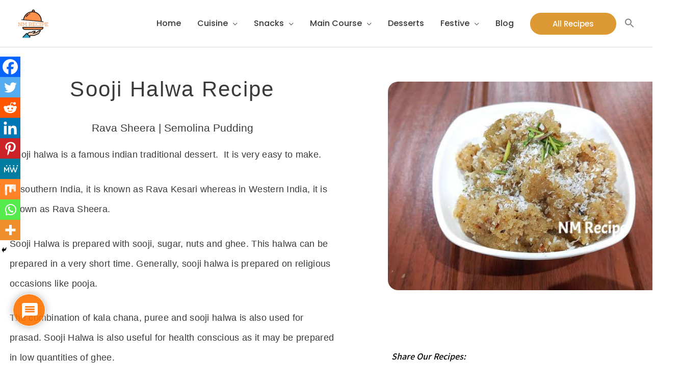

--- FILE ---
content_type: text/html; charset=UTF-8
request_url: https://nmrecipe.com/sooji-halwa-recipe/
body_size: 33210
content:
<!DOCTYPE html><html lang="en-US" prefix="og: https://ogp.me/ns#"><head><meta charset="UTF-8"><meta name="viewport" content="width=device-width, initial-scale=1"><link rel="profile" href="https://gmpg.org/xfn/11"><link media="all" href="https://nmrecipe.com/wp-content/cache/autoptimize/css/autoptimize_b5e2cd9fb05ac8baafd419a5d3438f04.css" rel="stylesheet"><style media="screen">.is-menu path.search-icon-path{fill:#848484}body .popup-search-close:after,body .search-close:after{border-color:#848484}body .popup-search-close:before,body .search-close:before{border-color:#848484}</style><title>Sooji Halwa Recipe | Quick And Easy Sooji Ka Halwa Recipe - NM Recipe</title><meta name="description" content="Sooji halwa is a famous indian traditional dessert.&nbsp;&nbsp;It is very easy to make."/><meta name="robots" content="follow, index, max-snippet:-1, max-video-preview:-1, max-image-preview:large"/><link rel="canonical" href="https://nmrecipe.com/sooji-halwa-recipe/" /><meta property="og:locale" content="en_US" /><meta property="og:type" content="article" /><meta property="og:title" content="Sooji Halwa Recipe | Quick And Easy Sooji Ka Halwa Recipe - NM Recipe" /><meta property="og:description" content="Sooji halwa is a famous indian traditional dessert.&nbsp;&nbsp;It is very easy to make." /><meta property="og:url" content="https://nmrecipe.com/sooji-halwa-recipe/" /><meta property="og:site_name" content="NM Recipe" /><meta property="og:updated_time" content="2021-03-01T17:24:03+00:00" /><meta property="og:image" content="https://nmrecipe.com/wp-content/uploads/2020/12/sooji-halwa-recipe.jpg" /><meta property="og:image:secure_url" content="https://nmrecipe.com/wp-content/uploads/2020/12/sooji-halwa-recipe.jpg" /><meta property="og:image:width" content="600" /><meta property="og:image:height" content="451" /><meta property="og:image:alt" content="sooji halwa recipe" /><meta property="og:image:type" content="image/jpeg" /><meta name="twitter:card" content="summary_large_image" /><meta name="twitter:title" content="Sooji Halwa Recipe | Quick And Easy Sooji Ka Halwa Recipe - NM Recipe" /><meta name="twitter:description" content="Sooji halwa is a famous indian traditional dessert.&nbsp;&nbsp;It is very easy to make." /><meta name="twitter:image" content="https://nmrecipe.com/wp-content/uploads/2020/12/sooji-halwa-recipe.jpg" /><meta name="twitter:label1" content="Time to read" /><meta name="twitter:data1" content="2 minutes" /><link rel='dns-prefetch' href='//fonts.googleapis.com' /><link rel="alternate" type="application/rss+xml" title="NM Recipe &raquo; Feed" href="https://nmrecipe.com/feed/" /><link rel="alternate" type="application/rss+xml" title="NM Recipe &raquo; Comments Feed" href="https://nmrecipe.com/comments/feed/" /><link rel="alternate" type="application/rss+xml" title="NM Recipe &raquo; Sooji Halwa Recipe Comments Feed" href="https://nmrecipe.com/sooji-halwa-recipe/feed/" /><link rel="alternate" title="oEmbed (JSON)" type="application/json+oembed" href="https://nmrecipe.com/wp-json/oembed/1.0/embed?url=https%3A%2F%2Fnmrecipe.com%2Fsooji-halwa-recipe%2F" /><link rel="alternate" title="oEmbed (XML)" type="text/xml+oembed" href="https://nmrecipe.com/wp-json/oembed/1.0/embed?url=https%3A%2F%2Fnmrecipe.com%2Fsooji-halwa-recipe%2F&#038;format=xml" /><link rel='stylesheet' id='astra-google-fonts-css' href='https://fonts.googleapis.com/css?family=Poppins%3A500&#038;display=fallback&#038;ver=4.0.2' media='all' /><link rel='stylesheet' id='astra-addon-css-css' href='https://nmrecipe.com/wp-content/cache/autoptimize/css/autoptimize_single_095b28a83e26a6e81b5a949e620eb92b.css?ver=4.0.2' media='all' /><link rel='stylesheet' id='google-fonts-1-css' href='https://fonts.googleapis.com/css?family=Assistant%3A100%2C100italic%2C200%2C200italic%2C300%2C300italic%2C400%2C400italic%2C500%2C500italic%2C600%2C600italic%2C700%2C700italic%2C800%2C800italic%2C900%2C900italic%7CNunito+Sans%3A100%2C100italic%2C200%2C200italic%2C300%2C300italic%2C400%2C400italic%2C500%2C500italic%2C600%2C600italic%2C700%2C700italic%2C800%2C800italic%2C900%2C900italic%7CNunito%3A100%2C100italic%2C200%2C200italic%2C300%2C300italic%2C400%2C400italic%2C500%2C500italic%2C600%2C600italic%2C700%2C700italic%2C800%2C800italic%2C900%2C900italic&#038;display=auto&#038;ver=6.9' media='all' /><link rel="preconnect" href="https://fonts.gstatic.com/" crossorigin><script src="https://nmrecipe.com/wp-includes/js/jquery/jquery.min.js?ver=3.7.1" id="jquery-core-js"></script> <link rel="https://api.w.org/" href="https://nmrecipe.com/wp-json/" /><link rel="alternate" title="JSON" type="application/json" href="https://nmrecipe.com/wp-json/wp/v2/pages/6004" /><link rel="EditURI" type="application/rsd+xml" title="RSD" href="https://nmrecipe.com/xmlrpc.php?rsd" /><meta name="generator" content="Elementor 3.23.4; features: additional_custom_breakpoints, e_lazyload; settings: css_print_method-internal, google_font-enabled, font_display-auto"> <script id="google_gtagjs" src="https://www.googletagmanager.com/gtag/js?id=UA-191136365-1" async></script> <script id="google_gtagjs-inline">window.dataLayer = window.dataLayer || [];function gtag(){dataLayer.push(arguments);}gtag('js', new Date());gtag('config', 'UA-191136365-1', {} );</script> <link rel="icon" href="https://nmrecipe.com/wp-content/uploads/2020/09/cropped-nh-1-32x32.png" sizes="32x32" /><link rel="icon" href="https://nmrecipe.com/wp-content/uploads/2020/09/cropped-nh-1-192x192.png" sizes="192x192" /><link rel="apple-touch-icon" href="https://nmrecipe.com/wp-content/uploads/2020/09/cropped-nh-1-180x180.png" /><meta name="msapplication-TileImage" content="https://nmrecipe.com/wp-content/uploads/2020/09/cropped-nh-1-270x270.png" /></head><body data-rsssl=1 itemtype='https://schema.org/WebPage' itemscope='itemscope' class="wp-singular page-template-default page page-id-6004 wp-custom-logo wp-theme-astra astra ast-header-break-point ast-page-builder-template ast-no-sidebar astra-4.0.2 ast-header-custom-item-inside ast-full-width-primary-header ast-single-post ast-mobile-inherit-site-logo ast-inherit-site-logo-transparent ast-above-mobile-menu-align-stack ast-default-menu-enable ast-default-above-menu-enable ast-default-below-menu-enable ast-full-width-layout ast-full-width-header ast-sticky-main-shrink ast-sticky-header-shrink ast-inherit-site-logo-sticky ast-primary-sticky-enabled elementor-default elementor-kit-523 elementor-page elementor-page-6004 astra-addon-3.4.1"> <a
 class="skip-link screen-reader-text"
 href="#content"
 role="link"
 title="Skip to content"> Skip to content</a><div
class="hfeed site" id="page"><header
 class="site-header ast-primary-submenu-animation-slide-up header-main-layout-1 ast-primary-menu-enabled ast-logo-title-inline ast-menu-toggle-icon ast-mobile-header-inline ast-above-header-mobile-stack ast-below-header-mobile-stack" id="masthead" itemtype="https://schema.org/WPHeader" itemscope="itemscope" itemid="#masthead"		><div class="main-header-bar-wrap"><div class="main-header-bar"><div class="ast-container"><div class="ast-flex main-header-container"><div class="site-branding"><div
 class="ast-site-identity" itemtype="https://schema.org/Organization" itemscope="itemscope"			> <span class="site-logo-img"><a href="https://nmrecipe.com/" class="custom-logo-link" rel="home"><img width="60" height="57" src="https://nmrecipe.com/wp-content/uploads/2020/09/cropped-bn-removebg-preview-60x57.png" class="custom-logo" alt="cropped-bn-removebg-preview.png" decoding="async" srcset="https://nmrecipe.com/wp-content/uploads/2020/09/cropped-bn-removebg-preview-60x57.png 60w, https://nmrecipe.com/wp-content/uploads/2020/09/cropped-bn-removebg-preview-300x285.png 300w, https://nmrecipe.com/wp-content/uploads/2020/09/cropped-bn-removebg-preview.png 410w" sizes="(max-width: 60px) 100vw, 60px" /></a></span></div></div><div class="ast-mobile-menu-buttons"><div class="ast-button-wrap"> <button type="button" class="menu-toggle main-header-menu-toggle  ast-mobile-menu-buttons-minimal "  aria-controls='primary-menu' aria-expanded='false'> <span class="screen-reader-text">Categories</span> <span class="ast-icon icon-menu-bars"><span class="menu-toggle-icon"></span></span> <span class="mobile-menu-wrap"> <span class="mobile-menu">Categories</span> </span> </button></div></div><div class="ast-main-header-bar-alignment"><div class="main-header-bar-navigation"><nav class="site-navigation ast-flex-grow-1 navigation-accessibility" id="primary-site-navigation" aria-label="Site Navigation" itemtype="https://schema.org/SiteNavigationElement" itemscope="itemscope"><div class="main-navigation"><ul id="primary-menu" class="main-header-menu ast-menu-shadow ast-nav-menu ast-flex ast-justify-content-flex-end  submenu-with-border astra-menu-animation-slide-up  ast-mega-menu-enabled"><li id="menu-item-2223" class="menu-item menu-item-type-post_type menu-item-object-page menu-item-home menu-item-2223"><a href="https://nmrecipe.com/" class="menu-link"><span class="ast-icon icon-arrow"></span><span class="menu-text">Home</span><span class="sub-arrow"></span></a></li><li id="menu-item-2330" class="menu-item menu-item-type-custom menu-item-object-custom menu-item-has-children menu-item-2330"><a href="#" class="menu-link"><span class="ast-icon icon-arrow"></span><span class="menu-text">Cuisine</span><span class="ast-icon icon-arrow"></span><span class="sub-arrow"></span></a><button class="ast-menu-toggle" aria-expanded="false"><span class="screen-reader-text">Menu Toggle</span><span class="ast-icon icon-arrow"></span></button><ul class="sub-menu"><li id="menu-item-2263" class="menu-item menu-item-type-post_type menu-item-object-page menu-item-2263"><a href="https://nmrecipe.com/rajasthani-recipes/" class="menu-link"><span class="ast-icon icon-arrow"></span><span class="menu-text">Rajasthani</span></a></li><li id="menu-item-3412" class="menu-item menu-item-type-post_type menu-item-object-page menu-item-3412"><a href="https://nmrecipe.com/punjabi-recipes/" class="menu-link"><span class="ast-icon icon-arrow"></span><span class="menu-text">Punjabi</span></a></li><li id="menu-item-2261" class="menu-item menu-item-type-post_type menu-item-object-page menu-item-2261"><a href="https://nmrecipe.com/gujarati-food-recipes/" class="menu-link"><span class="ast-icon icon-arrow"></span><span class="menu-text">Gujarati</span></a></li><li id="menu-item-2255" class="menu-item menu-item-type-post_type menu-item-object-page menu-item-2255"><a href="https://nmrecipe.com/south-indian-recipes/" class="menu-link"><span class="ast-icon icon-arrow"></span><span class="menu-text">South Indian</span></a></li></ul></li><li id="menu-item-2699" class="menu-item menu-item-type-custom menu-item-object-custom menu-item-has-children menu-item-2699"><a href="#" class="menu-link"><span class="ast-icon icon-arrow"></span><span class="menu-text">Snacks</span><span class="ast-icon icon-arrow"></span><span class="sub-arrow"></span></a><button class="ast-menu-toggle" aria-expanded="false"><span class="screen-reader-text">Menu Toggle</span><span class="ast-icon icon-arrow"></span></button><ul class="sub-menu"><li id="menu-item-3112" class="menu-item menu-item-type-post_type menu-item-object-page menu-item-3112"><a href="https://nmrecipe.com/starters/" class="menu-link"><span class="ast-icon icon-arrow"></span><span class="menu-text">Starters</span></a></li><li id="menu-item-2264" class="menu-item menu-item-type-post_type menu-item-object-page menu-item-2264"><a href="https://nmrecipe.com/burgers-sandwiches-recipes/" class="menu-link"><span class="ast-icon icon-arrow"></span><span class="menu-text">Burgers &#038; Sandwiches</span></a></li><li id="menu-item-2265" class="menu-item menu-item-type-post_type menu-item-object-page menu-item-2265"><a href="https://nmrecipe.com/pasta-pizza-recipes/" class="menu-link"><span class="ast-icon icon-arrow"></span><span class="menu-text">Pasta &#038; Pizza</span></a></li></ul></li><li id="menu-item-2409" class="menu-item menu-item-type-custom menu-item-object-custom menu-item-has-children menu-item-2409"><a href="#" class="menu-link"><span class="ast-icon icon-arrow"></span><span class="menu-text">Main Course</span><span class="ast-icon icon-arrow"></span><span class="sub-arrow"></span></a><button class="ast-menu-toggle" aria-expanded="false"><span class="screen-reader-text">Menu Toggle</span><span class="ast-icon icon-arrow"></span></button><ul class="sub-menu"><li id="menu-item-2272" class="menu-item menu-item-type-post_type menu-item-object-page menu-item-2272"><a href="https://nmrecipe.com/dal-recipe/" class="menu-link"><span class="ast-icon icon-arrow"></span><span class="menu-text">Dal</span></a></li><li id="menu-item-3107" class="menu-item menu-item-type-post_type menu-item-object-page menu-item-3107"><a href="https://nmrecipe.com/paneer-sabji-recipes/" class="menu-link"><span class="ast-icon icon-arrow"></span><span class="menu-text">Paneer Sabji</span></a></li><li id="menu-item-2269" class="menu-item menu-item-type-post_type menu-item-object-page menu-item-2269"><a href="https://nmrecipe.com/rice/" class="menu-link"><span class="ast-icon icon-arrow"></span><span class="menu-text">Rice</span></a></li><li id="menu-item-3357" class="menu-item menu-item-type-post_type menu-item-object-page menu-item-3357"><a href="https://nmrecipe.com/indian-breads-recipe/" class="menu-link"><span class="ast-icon icon-arrow"></span><span class="menu-text">Indian Breads</span></a></li></ul></li><li id="menu-item-2700" class="menu-item menu-item-type-custom menu-item-object-custom menu-item-2700"><a href="https://nmrecipe.com/desserts/" class="menu-link"><span class="ast-icon icon-arrow"></span><span class="menu-text">Desserts</span><span class="sub-arrow"></span></a></li><li id="menu-item-12141" class="menu-item menu-item-type-custom menu-item-object-custom menu-item-has-children menu-item-12141"><a href="#" class="menu-link"><span class="ast-icon icon-arrow"></span><span class="menu-text">Festive</span><span class="ast-icon icon-arrow"></span><span class="sub-arrow"></span></a><button class="ast-menu-toggle" aria-expanded="false"><span class="screen-reader-text">Menu Toggle</span><span class="ast-icon icon-arrow"></span></button><ul class="sub-menu"><li id="menu-item-12122" class="menu-item menu-item-type-post_type menu-item-object-page menu-item-12122"><a href="https://nmrecipe.com/holi-recipes/" class="menu-link"><span class="ast-icon icon-arrow"></span><span class="menu-text">Holi Recipes</span></a></li><li id="menu-item-13299" class="menu-item menu-item-type-post_type menu-item-object-page menu-item-13299"><a href="https://nmrecipe.com/vrat-recipes/" class="menu-link"><span class="ast-icon icon-arrow"></span><span class="menu-text">Vrat Recipes</span></a></li></ul></li><li id="menu-item-14379" class="menu-item menu-item-type-post_type menu-item-object-page menu-item-14379"><a href="https://nmrecipe.com/blog/" class="menu-link"><span class="ast-icon icon-arrow"></span><span class="menu-text">Blog</span><span class="sub-arrow"></span></a></li><li class="ast-masthead-custom-menu-items button-custom-menu-item"> <a class="ast-custom-button-link" href="https://nmrecipe.com/all-recipes/" target="_blank" ><div class=ast-button>All Recipes</div></a><a class="menu-link" href="https://nmrecipe.com/all-recipes/" target="_blank" >All Recipes</a></li><li class=" astm-search-menu is-menu is-dropdown menu-item"><a href="#" aria-label="Search Icon Link"><svg width="20" height="20" class="search-icon" role="img" viewBox="2 9 20 5" focusable="false" aria-label="Search"> <path class="search-icon-path" d="M15.5 14h-.79l-.28-.27C15.41 12.59 16 11.11 16 9.5 16 5.91 13.09 3 9.5 3S3 5.91 3 9.5 5.91 16 9.5 16c1.61 0 3.09-.59 4.23-1.57l.27.28v.79l5 4.99L20.49 19l-4.99-5zm-6 0C7.01 14 5 11.99 5 9.5S7.01 5 9.5 5 14 7.01 14 9.5 11.99 14 9.5 14z"></path></svg></a><form  class="is-search-form is-form-style is-form-style-3 is-form-id-0 " action="https://nmrecipe.com/" method="get" role="search" ><label for="is-search-input-0"><span class="is-screen-reader-text">Search for:</span><input  type="search" id="is-search-input-0" name="s" value="" class="is-search-input" placeholder="Search here..." autocomplete=off /></label><button type="submit" class="is-search-submit"><span class="is-screen-reader-text">Search Button</span><span class="is-search-icon"><svg focusable="false" aria-label="Search" xmlns="http://www.w3.org/2000/svg" viewBox="0 0 24 24" width="24px"><path d="M15.5 14h-.79l-.28-.27C15.41 12.59 16 11.11 16 9.5 16 5.91 13.09 3 9.5 3S3 5.91 3 9.5 5.91 16 9.5 16c1.61 0 3.09-.59 4.23-1.57l.27.28v.79l5 4.99L20.49 19l-4.99-5zm-6 0C7.01 14 5 11.99 5 9.5S7.01 5 9.5 5 14 7.01 14 9.5 11.99 14 9.5 14z"></path></svg></span></button></form><div class="search-close"></div></li></ul></div></nav></div></div></div></div></div></div></header><div id="content" class="site-content"><div class="ast-container"><div id="primary" class="content-area primary"><main id="main" class="site-main"><article
class="post-6004 page type-page status-publish has-post-thumbnail ast-article-single" id="post-6004" itemtype="https://schema.org/CreativeWork" itemscope="itemscope"><header class="entry-header ast-no-thumbnail ast-no-title ast-header-without-markup"></header><div class="entry-content clear"
 itemprop="text"><div data-elementor-type="wp-page" data-elementor-id="6004" class="elementor elementor-6004"><section class="elementor-section elementor-top-section elementor-element elementor-element-3d2ea169 elementor-section-boxed elementor-section-height-default elementor-section-height-default" data-id="3d2ea169" data-element_type="section" data-settings="{&quot;background_background&quot;:&quot;classic&quot;}"><div class="elementor-background-overlay"></div><div class="elementor-container elementor-column-gap-default"><div class="elementor-column elementor-col-50 elementor-top-column elementor-element elementor-element-3b8ea0a0" data-id="3b8ea0a0" data-element_type="column"><div class="elementor-widget-wrap elementor-element-populated"><div class="elementor-element elementor-element-4fd10674 elementor-widget elementor-widget-heading" data-id="4fd10674" data-element_type="widget" data-widget_type="heading.default"><div class="elementor-widget-container"><h1 class="elementor-heading-title elementor-size-default">Sooji Halwa Recipe</h1></div></div><div class="elementor-element elementor-element-eab78ac elementor-widget elementor-widget-heading" data-id="eab78ac" data-element_type="widget" data-widget_type="heading.default"><div class="elementor-widget-container"><h2 class="elementor-heading-title elementor-size-default">Rava Sheera | Semolina Pudding</h2></div></div><div class="elementor-element elementor-element-5a242459 elementor-widget__width-auto elementor-widget elementor-widget-text-editor" data-id="5a242459" data-element_type="widget" data-widget_type="text-editor.default"><div class="elementor-widget-container"><p><span style="font-weight: 400;">Sooji halwa is a famous indian traditional dessert.&nbsp;</span><span style="font-size: 18px; font-weight: 400; letter-spacing: 0.3px;">&nbsp;It is very easy to make.</span></p><p><span style="font-weight: 400;">In southern India, it is known as Rava Kesari whereas in Western India, it is known as Rava Sheera.</span></p><p><span style="font-weight: 400;">Sooji Halwa is prepared with sooji, sugar, nuts and ghee.&nbsp;</span><span style="font-size: 18px; font-weight: 400; letter-spacing: 0.3px;">This halwa can be prepared in a very short time.&nbsp;</span><span style="font-size: 18px; font-weight: 400; letter-spacing: 0.3px;">Generally, sooji halwa is prepared on religious occasions like pooja.</span></p><p><span style="font-weight: 400;">The combination of kala chana, puree and sooji halwa is also used for prasad. Sooji Halwa</span><span style="font-size: 18px; font-weight: 400; letter-spacing: 0.3px;">&nbsp;is also useful for health conscious as it may be prepared in low quantities of ghee.</span></p><p><span style="font-weight: 400;">To make delicious halwa, all ingredients should be in the proper ratio.</span></p></div></div></div></div><div class="elementor-column elementor-col-50 elementor-top-column elementor-element elementor-element-0e1e176" data-id="0e1e176" data-element_type="column"><div class="elementor-widget-wrap elementor-element-populated"><div class="elementor-element elementor-element-94af60d elementor-widget elementor-widget-image" data-id="94af60d" data-element_type="widget" data-widget_type="image.default"><div class="elementor-widget-container"> <img fetchpriority="high" decoding="async" width="600" height="451" src="https://nmrecipe.com/wp-content/uploads/2020/12/sooji-halwa-recipe.jpg" class="attachment-medium_large size-medium_large wp-image-6009" alt="sooji halwa recipe" srcset="https://nmrecipe.com/wp-content/uploads/2020/12/sooji-halwa-recipe.jpg 600w, https://nmrecipe.com/wp-content/uploads/2020/12/sooji-halwa-recipe-300x226.jpg 300w" sizes="(max-width: 600px) 100vw, 600px" /></div></div><section class="elementor-section elementor-inner-section elementor-element elementor-element-44d8075b elementor-section-boxed elementor-section-height-default elementor-section-height-default" data-id="44d8075b" data-element_type="section" data-settings="{&quot;background_background&quot;:&quot;classic&quot;}"><div class="elementor-container elementor-column-gap-default"><div class="elementor-column elementor-col-33 elementor-inner-column elementor-element elementor-element-a75de0f" data-id="a75de0f" data-element_type="column"><div class="elementor-widget-wrap"></div></div><div class="elementor-column elementor-col-33 elementor-inner-column elementor-element elementor-element-64181302" data-id="64181302" data-element_type="column" data-settings="{&quot;background_background&quot;:&quot;classic&quot;}"><div class="elementor-widget-wrap elementor-element-populated"><div class="elementor-element elementor-element-56910bf9 elementor-widget elementor-widget-heading" data-id="56910bf9" data-element_type="widget" data-widget_type="heading.default"><div class="elementor-widget-container"><h2 class="elementor-heading-title elementor-size-default">Share Our Recipes:</h2></div></div><div class="elementor-element elementor-element-57840fd1 elementor-widget elementor-widget-share-buttons" data-id="57840fd1" data-element_type="widget" data-widget_type="share-buttons.default"><div class="elementor-widget-container"></div></div></div></div><div class="elementor-column elementor-col-33 elementor-inner-column elementor-element elementor-element-af4475c" data-id="af4475c" data-element_type="column"><div class="elementor-widget-wrap"></div></div></div></section></div></div></div></section><section class="elementor-section elementor-top-section elementor-element elementor-element-4ae832f elementor-section-boxed elementor-section-height-default elementor-section-height-default" data-id="4ae832f" data-element_type="section"><div class="elementor-container elementor-column-gap-default"><div class="elementor-column elementor-col-100 elementor-top-column elementor-element elementor-element-088b20b" data-id="088b20b" data-element_type="column"><div class="elementor-widget-wrap elementor-element-populated"><div class="elementor-element elementor-element-4453df6 elementor-widget elementor-widget-heading" data-id="4453df6" data-element_type="widget" data-widget_type="heading.default"><div class="elementor-widget-container"><h2 class="elementor-heading-title elementor-size-default">Ingredients</h2></div></div></div></div></div></section><section class="elementor-section elementor-top-section elementor-element elementor-element-33875 elementor-section-boxed elementor-section-height-default elementor-section-height-default" data-id="33875" data-element_type="section"><div class="elementor-container elementor-column-gap-default"><div class="elementor-column elementor-col-50 elementor-top-column elementor-element elementor-element-5c46ee64" data-id="5c46ee64" data-element_type="column"><div class="elementor-widget-wrap elementor-element-populated"><div class="elementor-element elementor-element-4c26e584 elementor-widget elementor-widget-text-editor" data-id="4c26e584" data-element_type="widget" data-widget_type="text-editor.default"><div class="elementor-widget-container"><ul><li><b>Sooji(Semolina) </b><span style="font-weight: 400;">&#8211; </span><span style="font-weight: 400;">1 Cup</span></li><li><b> Desi Ghee </b><span style="font-weight: 400;">&#8211; </span><span style="font-weight: 400;">2 tablespoon</span></li><li><b> Cardamom(Elaichi) Powder </b><span style="font-weight: 400;">&#8211; </span><span style="font-weight: 400;">¼ teaspoon</span></li><li><b> Sugar  </b><span style="font-weight: 400;">&#8211; </span><span style="font-weight: 400;">1 Cup</span></li><li><b> Resins(Kishmish) </b><span style="font-weight: 400;">&#8211; </span><span style="font-weight: 400;">2 teaspoon, Optional</span></li></ul></div></div></div></div><div class="elementor-column elementor-col-50 elementor-top-column elementor-element elementor-element-3f992269" data-id="3f992269" data-element_type="column"><div class="elementor-widget-wrap elementor-element-populated"><div class="elementor-element elementor-element-6b494d98 elementor-widget elementor-widget-text-editor" data-id="6b494d98" data-element_type="widget" data-widget_type="text-editor.default"><div class="elementor-widget-container"><ul><li><b>Sliced Almond(Badam tukda) </b><span style="font-weight: 400;">&#8211; </span><span style="font-weight: 400;">1 tablespoon</span></li><li><b> Coconut Powder  </b><span style="font-weight: 400;">&#8211; </span><span style="font-weight: 400;">As per taste</span></li><li><b>Water </b><span style="font-weight: 400;">&#8211; 2 cup </span></li></ul></div></div></div></div></div></section><section class="elementor-section elementor-top-section elementor-element elementor-element-063f021 elementor-section-boxed elementor-section-height-default elementor-section-height-default" data-id="063f021" data-element_type="section"><div class="elementor-container elementor-column-gap-default"><div class="elementor-column elementor-col-100 elementor-top-column elementor-element elementor-element-94362c6" data-id="94362c6" data-element_type="column"><div class="elementor-widget-wrap elementor-element-populated"><div class="elementor-element elementor-element-d4c5f41 elementor-widget elementor-widget-heading" data-id="d4c5f41" data-element_type="widget" data-widget_type="heading.default"><div class="elementor-widget-container"><h2 class="elementor-heading-title elementor-size-default">How to make Sooji Halwa</h2></div></div></div></div></div></section><section class="elementor-section elementor-top-section elementor-element elementor-element-4ba6c101 elementor-section-boxed elementor-section-height-default elementor-section-height-default" data-id="4ba6c101" data-element_type="section"><div class="elementor-container elementor-column-gap-default"><div class="elementor-column elementor-col-50 elementor-top-column elementor-element elementor-element-5ec1b408" data-id="5ec1b408" data-element_type="column"><div class="elementor-widget-wrap elementor-element-populated"><div class="elementor-element elementor-element-eea8899 elementor-widget elementor-widget-image" data-id="eea8899" data-element_type="widget" data-widget_type="image.default"><div class="elementor-widget-container"> <img decoding="async" width="500" height="385" src="https://nmrecipe.com/wp-content/uploads/2020/12/roasiting-sooji-for-sooji-halwa.jpg" class="attachment-medium_large size-medium_large wp-image-6008" alt="roasiting sooji for sooji halwa" srcset="https://nmrecipe.com/wp-content/uploads/2020/12/roasiting-sooji-for-sooji-halwa.jpg 500w, https://nmrecipe.com/wp-content/uploads/2020/12/roasiting-sooji-for-sooji-halwa-300x231.jpg 300w" sizes="(max-width: 500px) 100vw, 500px" /></div></div></div></div><div class="elementor-column elementor-col-50 elementor-top-column elementor-element elementor-element-2811d05b" data-id="2811d05b" data-element_type="column"><div class="elementor-widget-wrap elementor-element-populated"><div class="elementor-element elementor-element-79323be8 elementor-widget elementor-widget-text-editor" data-id="79323be8" data-element_type="widget" data-widget_type="text-editor.default"><div class="elementor-widget-container"><p><b>&nbsp; &nbsp; &nbsp; &nbsp;Method&nbsp;</b></p><ul><li>Pour ghee in a medium saucepan and heat it.</li><li>On light heating, pour sooji.</li></ul></div></div></div></div></div></section><section class="elementor-section elementor-top-section elementor-element elementor-element-23bf23c elementor-section-boxed elementor-section-height-default elementor-section-height-default" data-id="23bf23c" data-element_type="section"><div class="elementor-container elementor-column-gap-default"><div class="elementor-column elementor-col-50 elementor-top-column elementor-element elementor-element-2a3ce37" data-id="2a3ce37" data-element_type="column"><div class="elementor-widget-wrap elementor-element-populated"><div class="elementor-element elementor-element-e5a345d elementor-widget elementor-widget-image" data-id="e5a345d" data-element_type="widget" data-widget_type="image.default"><div class="elementor-widget-container"> <img loading="lazy" decoding="async" width="500" height="401" src="https://nmrecipe.com/wp-content/uploads/2020/12/sooji-ka-halwa-recipe.jpg" class="attachment-medium_large size-medium_large wp-image-6010" alt="sooji ka halwa recipe" srcset="https://nmrecipe.com/wp-content/uploads/2020/12/sooji-ka-halwa-recipe.jpg 500w, https://nmrecipe.com/wp-content/uploads/2020/12/sooji-ka-halwa-recipe-300x241.jpg 300w" sizes="(max-width: 500px) 100vw, 500px" /></div></div></div></div><div class="elementor-column elementor-col-50 elementor-top-column elementor-element elementor-element-6189c95" data-id="6189c95" data-element_type="column"><div class="elementor-widget-wrap elementor-element-populated"><div class="elementor-element elementor-element-af4e5c5 elementor-widget elementor-widget-text-editor" data-id="af4e5c5" data-element_type="widget" data-widget_type="text-editor.default"><div class="elementor-widget-container"><ul><li>Fry on low heat and stir constantly.</li><li>Sprinkle water drops at some intervals.</li></ul></div></div></div></div></div></section><section class="elementor-section elementor-top-section elementor-element elementor-element-a58df29 elementor-section-boxed elementor-section-height-default elementor-section-height-default" data-id="a58df29" data-element_type="section"><div class="elementor-container elementor-column-gap-default"><div class="elementor-column elementor-col-50 elementor-top-column elementor-element elementor-element-3c157af" data-id="3c157af" data-element_type="column"><div class="elementor-widget-wrap elementor-element-populated"><div class="elementor-element elementor-element-bd6c184 elementor-widget elementor-widget-image" data-id="bd6c184" data-element_type="widget" data-widget_type="image.default"><div class="elementor-widget-container"> <img loading="lazy" decoding="async" width="500" height="377" src="https://nmrecipe.com/wp-content/uploads/2020/12/adding-dryfrutis-for-suji-halwa.jpg" class="attachment-medium_large size-medium_large wp-image-6006" alt="adding dryfrutis for suji halwa" srcset="https://nmrecipe.com/wp-content/uploads/2020/12/adding-dryfrutis-for-suji-halwa.jpg 500w, https://nmrecipe.com/wp-content/uploads/2020/12/adding-dryfrutis-for-suji-halwa-300x226.jpg 300w" sizes="(max-width: 500px) 100vw, 500px" /></div></div></div></div><div class="elementor-column elementor-col-50 elementor-top-column elementor-element elementor-element-ac8f245" data-id="ac8f245" data-element_type="column"><div class="elementor-widget-wrap elementor-element-populated"><div class="elementor-element elementor-element-6837b8f elementor-widget elementor-widget-text-editor" data-id="6837b8f" data-element_type="widget" data-widget_type="text-editor.default"><div class="elementor-widget-container"><ul><li>At this stage, add all the dry fruits to it.</li></ul></div></div></div></div></div></section><section class="elementor-section elementor-top-section elementor-element elementor-element-c4fcc3d elementor-section-boxed elementor-section-height-default elementor-section-height-default" data-id="c4fcc3d" data-element_type="section"><div class="elementor-container elementor-column-gap-default"><div class="elementor-column elementor-col-50 elementor-top-column elementor-element elementor-element-69915a1" data-id="69915a1" data-element_type="column"><div class="elementor-widget-wrap elementor-element-populated"><div class="elementor-element elementor-element-2b14910 elementor-widget elementor-widget-image" data-id="2b14910" data-element_type="widget" data-widget_type="image.default"><div class="elementor-widget-container"> <img loading="lazy" decoding="async" width="500" height="375" src="https://nmrecipe.com/wp-content/uploads/2020/12/adding-water-for-sooji-halwa-recipe.jpg" class="attachment-medium_large size-medium_large wp-image-6007" alt="adding water for sooji halwa recipe" srcset="https://nmrecipe.com/wp-content/uploads/2020/12/adding-water-for-sooji-halwa-recipe.jpg 500w, https://nmrecipe.com/wp-content/uploads/2020/12/adding-water-for-sooji-halwa-recipe-300x225.jpg 300w" sizes="(max-width: 500px) 100vw, 500px" /></div></div></div></div><div class="elementor-column elementor-col-50 elementor-top-column elementor-element elementor-element-a68f7fc" data-id="a68f7fc" data-element_type="column"><div class="elementor-widget-wrap elementor-element-populated"><div class="elementor-element elementor-element-8fbec40 elementor-widget elementor-widget-text-editor" data-id="8fbec40" data-element_type="widget" data-widget_type="text-editor.default"><div class="elementor-widget-container"><ul><li>When sooji becomes light brown, pour 2 cups of warm water and stir.</li><li>After soaking water, add sugar and stir again constantly.</li><li>When sooji leaves the pan surface, switch off the gas and cover for 5 minutes.</li></ul></div></div></div></div></div></section><section class="elementor-section elementor-top-section elementor-element elementor-element-f6b2f09 elementor-section-boxed elementor-section-height-default elementor-section-height-default" data-id="f6b2f09" data-element_type="section"><div class="elementor-container elementor-column-gap-default"><div class="elementor-column elementor-col-50 elementor-top-column elementor-element elementor-element-16a0d1f" data-id="16a0d1f" data-element_type="column"><div class="elementor-widget-wrap elementor-element-populated"><div class="elementor-element elementor-element-06ee89c elementor-widget elementor-widget-image" data-id="06ee89c" data-element_type="widget" data-widget_type="image.default"><div class="elementor-widget-container"> <img loading="lazy" decoding="async" width="500" height="369" src="https://nmrecipe.com/wp-content/uploads/2020/12/sooji-ka-halwa.jpg" class="attachment-medium_large size-medium_large wp-image-6011" alt="sooji ka halwa" srcset="https://nmrecipe.com/wp-content/uploads/2020/12/sooji-ka-halwa.jpg 500w, https://nmrecipe.com/wp-content/uploads/2020/12/sooji-ka-halwa-300x221.jpg 300w" sizes="(max-width: 500px) 100vw, 500px" /></div></div></div></div><div class="elementor-column elementor-col-50 elementor-top-column elementor-element elementor-element-914cc90" data-id="914cc90" data-element_type="column"><div class="elementor-widget-wrap elementor-element-populated"><div class="elementor-element elementor-element-132b5d0 elementor-widget elementor-widget-text-editor" data-id="132b5d0" data-element_type="widget" data-widget_type="text-editor.default"><div class="elementor-widget-container"><ul><li>Sprinkle coconut powder on halwa.</li><li>Very tasty and delicious sooji halwa is ready to eat.</li></ul></div></div></div></div></div></section><section class="elementor-section elementor-top-section elementor-element elementor-element-39c52403 elementor-section-full_width elementor-section-height-default elementor-section-height-default" data-id="39c52403" data-element_type="section" data-settings="{&quot;background_background&quot;:&quot;classic&quot;}"><div class="elementor-background-overlay"></div><div class="elementor-container elementor-column-gap-default"><div class="elementor-column elementor-col-20 elementor-top-column elementor-element elementor-element-6e5afaa4" data-id="6e5afaa4" data-element_type="column"><div class="elementor-widget-wrap"></div></div><div class="elementor-column elementor-col-20 elementor-top-column elementor-element elementor-element-70280b98" data-id="70280b98" data-element_type="column"><div class="elementor-widget-wrap elementor-element-populated"><div class="elementor-element elementor-element-156db4cf elementor-widget elementor-widget-heading" data-id="156db4cf" data-element_type="widget" data-widget_type="heading.default"><div class="elementor-widget-container"><h2 class="elementor-heading-title elementor-size-default">Liked this recipe?</h2></div></div><div class="elementor-element elementor-element-3e2c0e7e elementor-widget elementor-widget-heading" data-id="3e2c0e7e" data-element_type="widget" data-widget_type="heading.default"><div class="elementor-widget-container"><div class="elementor-heading-title elementor-size-default">Subscribe to our mailing list and get every new recipes directly to your mail box</div></div></div></div></div><div class="elementor-column elementor-col-20 elementor-top-column elementor-element elementor-element-35dc2ee5" data-id="35dc2ee5" data-element_type="column"><div class="elementor-widget-wrap"></div></div><div class="elementor-column elementor-col-20 elementor-top-column elementor-element elementor-element-3ef65b37" data-id="3ef65b37" data-element_type="column"><div class="elementor-widget-wrap elementor-element-populated"><div class="elementor-element elementor-element-1855ca18 elementor-widget elementor-widget-shortcode" data-id="1855ca18" data-element_type="widget" data-widget_type="shortcode.default"><div class="elementor-widget-container"><div class="elementor-shortcode"><div class="wpcf7 no-js" id="wpcf7-f8156-p6004-o1" lang="en-US" dir="ltr"><div class="screen-reader-response"><p role="status" aria-live="polite" aria-atomic="true"></p><ul></ul></div><form action="/sooji-halwa-recipe/#wpcf7-f8156-p6004-o1" method="post" class="wpcf7-form init" aria-label="Contact form" novalidate="novalidate" data-status="init"><div style="display: none;"> <input type="hidden" name="_wpcf7" value="8156" /> <input type="hidden" name="_wpcf7_version" value="5.9.8" /> <input type="hidden" name="_wpcf7_locale" value="en_US" /> <input type="hidden" name="_wpcf7_unit_tag" value="wpcf7-f8156-p6004-o1" /> <input type="hidden" name="_wpcf7_container_post" value="6004" /> <input type="hidden" name="_wpcf7_posted_data_hash" value="" /></div><p><span class="wpcf7-form-control-wrap" data-name="text-779"><input size="40" maxlength="400" class="wpcf7-form-control wpcf7-text wpcf7-validates-as-required" aria-required="true" aria-invalid="false" placeholder="Your Name*" value="" type="text" name="text-779" /></span><br /> <span class="wpcf7-form-control-wrap" data-name="email-357"><input size="40" maxlength="400" class="wpcf7-form-control wpcf7-email wpcf7-validates-as-required wpcf7-text wpcf7-validates-as-email" aria-required="true" aria-invalid="false" placeholder="Email-Id*" value="" type="email" name="email-357" /></span></p><p><input class="wpcf7-form-control wpcf7-submit has-spinner" type="submit" value="Submit" /></p><div class="wpcf7-response-output" aria-hidden="true"></div></form></div></div></div></div></div></div><div class="elementor-column elementor-col-20 elementor-top-column elementor-element elementor-element-70a88736" data-id="70a88736" data-element_type="column"><div class="elementor-widget-wrap"></div></div></div></section><section class="elementor-section elementor-top-section elementor-element elementor-element-12bc9a5e elementor-section-boxed elementor-section-height-default elementor-section-height-default" data-id="12bc9a5e" data-element_type="section" data-settings="{&quot;background_background&quot;:&quot;classic&quot;}"><div class="elementor-container elementor-column-gap-default"><div class="elementor-column elementor-col-100 elementor-top-column elementor-element elementor-element-1a588255" data-id="1a588255" data-element_type="column"><div class="elementor-widget-wrap elementor-element-populated"><div class="elementor-element elementor-element-99c9d65 elementor-widget elementor-widget-heading" data-id="99c9d65" data-element_type="widget" data-widget_type="heading.default"><div class="elementor-widget-container"><h2 class="elementor-heading-title elementor-size-default">Sooji Halwa Recipe Tips</h2></div></div><div class="elementor-element elementor-element-35afd158 envato-kit-138-bracket elementor-widget elementor-widget-heading" data-id="35afd158" data-element_type="widget" data-widget_type="heading.default"><div class="elementor-widget-container"><h3 class="elementor-heading-title elementor-size-default">which add magic to your recipe!!!</h3></div></div></div></div></div></section><section class="elementor-section elementor-top-section elementor-element elementor-element-3b3c2261 elementor-section-boxed elementor-section-height-default elementor-section-height-default" data-id="3b3c2261" data-element_type="section" data-settings="{&quot;background_background&quot;:&quot;classic&quot;,&quot;shape_divider_bottom&quot;:&quot;wave-brush&quot;}"><div class="elementor-shape elementor-shape-bottom" data-negative="false"> <svg xmlns="http://www.w3.org/2000/svg" viewBox="0 0 283.5 27.8" preserveAspectRatio="none"> <path class="elementor-shape-fill" d="M283.5,9.7c0,0-7.3,4.3-14,4.6c-6.8,0.3-12.6,0-20.9-1.5c-11.3-2-33.1-10.1-44.7-5.7	s-12.1,4.6-18,7.4c-6.6,3.2-20,9.6-36.6,9.3C131.6,23.5,99.5,7.2,86.3,8c-1.4,0.1-6.6,0.8-10.5,2c-3.8,1.2-9.4,3.8-17,4.7	c-3.2,0.4-8.3,1.1-14.2,0.9c-1.5-0.1-6.3-0.4-12-1.6c-5.7-1.2-11-3.1-15.8-3.7C6.5,9.2,0,10.8,0,10.8V0h283.5V9.7z M260.8,11.3	c-0.7-1-2-0.4-4.3-0.4c-2.3,0-6.1-1.2-5.8-1.1c0.3,0.1,3.1,1.5,6,1.9C259.7,12.2,261.4,12.3,260.8,11.3z M242.4,8.6	c0,0-2.4-0.2-5.6-0.9c-3.2-0.8-10.3-2.8-15.1-3.5c-8.2-1.1-15.8,0-15.1,0.1c0.8,0.1,9.6-0.6,17.6,1.1c3.3,0.7,9.3,2.2,12.4,2.7	C239.9,8.7,242.4,8.6,242.4,8.6z M185.2,8.5c1.7-0.7-13.3,4.7-18.5,6.1c-2.1,0.6-6.2,1.6-10,2c-3.9,0.4-8.9,0.4-8.8,0.5	c0,0.2,5.8,0.8,11.2,0c5.4-0.8,5.2-1.1,7.6-1.6C170.5,14.7,183.5,9.2,185.2,8.5z M199.1,6.9c0.2,0-0.8-0.4-4.8,1.1	c-4,1.5-6.7,3.5-6.9,3.7c-0.2,0.1,3.5-1.8,6.6-3C197,7.5,199,6.9,199.1,6.9z M283,6c-0.1,0.1-1.9,1.1-4.8,2.5s-6.9,2.8-6.7,2.7	c0.2,0,3.5-0.6,7.4-2.5C282.8,6.8,283.1,5.9,283,6z M31.3,11.6c0.1-0.2-1.9-0.2-4.5-1.2s-5.4-1.6-7.8-2C15,7.6,7.3,8.5,7.7,8.6	C8,8.7,15.9,8.3,20.2,9.3c2.2,0.5,2.4,0.5,5.7,1.6S31.2,11.9,31.3,11.6z M73,9.2c0.4-0.1,3.5-1.6,8.4-2.6c4.9-1.1,8.9-0.5,8.9-0.8	c0-0.3-1-0.9-6.2-0.3S72.6,9.3,73,9.2z M71.6,6.7C71.8,6.8,75,5.4,77.3,5c2.3-0.3,1.9-0.5,1.9-0.6c0-0.1-1.1-0.2-2.7,0.2	C74.8,5.1,71.4,6.6,71.6,6.7z M93.6,4.4c0.1,0.2,3.5,0.8,5.6,1.8c2.1,1,1.8,0.6,1.9,0.5c0.1-0.1-0.8-0.8-2.4-1.3	C97.1,4.8,93.5,4.2,93.6,4.4z M65.4,11.1c-0.1,0.3,0.3,0.5,1.9-0.2s2.6-1.3,2.2-1.2s-0.9,0.4-2.5,0.8C65.3,10.9,65.5,10.8,65.4,11.1	z M34.5,12.4c-0.2,0,2.1,0.8,3.3,0.9c1.2,0.1,2,0.1,2-0.2c0-0.3-0.1-0.5-1.6-0.4C36.6,12.8,34.7,12.4,34.5,12.4z M152.2,21.1	c-0.1,0.1-2.4-0.3-7.5-0.3c-5,0-13.6-2.4-17.2-3.5c-3.6-1.1,10,3.9,16.5,4.1C150.5,21.6,152.3,21,152.2,21.1z"/> <path class="elementor-shape-fill" d="M269.6,18c-0.1-0.1-4.6,0.3-7.2,0c-7.3-0.7-17-3.2-16.6-2.9c0.4,0.3,13.7,3.1,17,3.3	C267.7,18.8,269.7,18,269.6,18z"/> <path class="elementor-shape-fill" d="M227.4,9.8c-0.2-0.1-4.5-1-9.5-1.2c-5-0.2-12.7,0.6-12.3,0.5c0.3-0.1,5.9-1.8,13.3-1.2	S227.6,9.9,227.4,9.8z"/> <path class="elementor-shape-fill" d="M204.5,13.4c-0.1-0.1,2-1,3.2-1.1c1.2-0.1,2,0,2,0.3c0,0.3-0.1,0.5-1.6,0.4	C206.4,12.9,204.6,13.5,204.5,13.4z"/> <path class="elementor-shape-fill" d="M201,10.6c0-0.1-4.4,1.2-6.3,2.2c-1.9,0.9-6.2,3.1-6.1,3.1c0.1,0.1,4.2-1.6,6.3-2.6	S201,10.7,201,10.6z"/> <path class="elementor-shape-fill" d="M154.5,26.7c-0.1-0.1-4.6,0.3-7.2,0c-7.3-0.7-17-3.2-16.6-2.9c0.4,0.3,13.7,3.1,17,3.3	C152.6,27.5,154.6,26.8,154.5,26.7z"/> <path class="elementor-shape-fill" d="M41.9,19.3c0,0,1.2-0.3,2.9-0.1c1.7,0.2,5.8,0.9,8.2,0.7c4.2-0.4,7.4-2.7,7-2.6	c-0.4,0-4.3,2.2-8.6,1.9c-1.8-0.1-5.1-0.5-6.7-0.4S41.9,19.3,41.9,19.3z"/> <path class="elementor-shape-fill" d="M75.5,12.6c0.2,0.1,2-0.8,4.3-1.1c2.3-0.2,2.1-0.3,2.1-0.5c0-0.1-1.8-0.4-3.4,0	C76.9,11.5,75.3,12.5,75.5,12.6z"/> <path class="elementor-shape-fill" d="M15.6,13.2c0-0.1,4.3,0,6.7,0.5c2.4,0.5,5,1.9,5,2c0,0.1-2.7-0.8-5.1-1.4	C19.9,13.7,15.7,13.3,15.6,13.2z"/> </svg></div><div class="elementor-container elementor-column-gap-default"><div class="elementor-column elementor-col-33 elementor-top-column elementor-element elementor-element-695f91f6" data-id="695f91f6" data-element_type="column"><div class="elementor-widget-wrap elementor-element-populated"><section class="elementor-section elementor-inner-section elementor-element elementor-element-2d399c1d elementor-section-content-middle elementor-section-boxed elementor-section-height-default elementor-section-height-default" data-id="2d399c1d" data-element_type="section" data-settings="{&quot;background_background&quot;:&quot;classic&quot;}"><div class="elementor-container elementor-column-gap-default"><div class="elementor-column elementor-col-100 elementor-inner-column elementor-element elementor-element-1811a38e" data-id="1811a38e" data-element_type="column"><div class="elementor-widget-wrap elementor-element-populated"><div class="elementor-element elementor-element-61d14f6a elementor-widget elementor-widget-heading" data-id="61d14f6a" data-element_type="widget" data-widget_type="heading.default"><div class="elementor-widget-container"><h4 class="elementor-heading-title elementor-size-default">Tip 1</h4></div></div><div class="elementor-element elementor-element-fa11daa elementor-widget elementor-widget-heading" data-id="fa11daa" data-element_type="widget" data-widget_type="heading.default"><div class="elementor-widget-container"><h6 class="elementor-heading-title elementor-size-default">The ratio of sooji to sugar to water should be 1:1:2 (means 1 cup sooji, 1 cup sugar & 2 cup water). However, you can adjust the sweetness as per your requirement.</h6></div></div></div></div></div></section><section class="elementor-section elementor-inner-section elementor-element elementor-element-5159de0 elementor-section-content-middle elementor-section-boxed elementor-section-height-default elementor-section-height-default" data-id="5159de0" data-element_type="section" data-settings="{&quot;background_background&quot;:&quot;classic&quot;}"><div class="elementor-container elementor-column-gap-default"><div class="elementor-column elementor-col-100 elementor-inner-column elementor-element elementor-element-2bf3d22" data-id="2bf3d22" data-element_type="column"><div class="elementor-widget-wrap elementor-element-populated"><div class="elementor-element elementor-element-c236ad7 elementor-widget elementor-widget-heading" data-id="c236ad7" data-element_type="widget" data-widget_type="heading.default"><div class="elementor-widget-container"><h4 class="elementor-heading-title elementor-size-default">Tip 2</h4></div></div><div class="elementor-element elementor-element-e436741 elementor-widget elementor-widget-heading" data-id="e436741" data-element_type="widget" data-widget_type="heading.default"><div class="elementor-widget-container"><h6 class="elementor-heading-title elementor-size-default">When water is added in sooji halwa, then bubbles will be created, so be very careful. It is advised to use a pan with a long handle.</h6></div></div></div></div></div></section><section class="elementor-section elementor-inner-section elementor-element elementor-element-ed1585f elementor-section-content-middle elementor-section-boxed elementor-section-height-default elementor-section-height-default" data-id="ed1585f" data-element_type="section" data-settings="{&quot;background_background&quot;:&quot;classic&quot;}"><div class="elementor-container elementor-column-gap-default"><div class="elementor-column elementor-col-100 elementor-inner-column elementor-element elementor-element-109b4e1" data-id="109b4e1" data-element_type="column"><div class="elementor-widget-wrap elementor-element-populated"><div class="elementor-element elementor-element-80a868f elementor-widget elementor-widget-heading" data-id="80a868f" data-element_type="widget" data-widget_type="heading.default"><div class="elementor-widget-container"><h4 class="elementor-heading-title elementor-size-default">Tip 3</h4></div></div><div class="elementor-element elementor-element-f8017ed elementor-widget elementor-widget-heading" data-id="f8017ed" data-element_type="widget" data-widget_type="heading.default"><div class="elementor-widget-container"><h6 class="elementor-heading-title elementor-size-default">Adding warm water to halwa increases its taste.</h6></div></div></div></div></div></section></div></div><div class="elementor-column elementor-col-33 elementor-top-column elementor-element elementor-element-23d625df" data-id="23d625df" data-element_type="column"><div class="elementor-widget-wrap elementor-element-populated"><section class="elementor-section elementor-inner-section elementor-element elementor-element-18b5b6db elementor-section-content-middle elementor-section-boxed elementor-section-height-default elementor-section-height-default" data-id="18b5b6db" data-element_type="section" data-settings="{&quot;background_background&quot;:&quot;classic&quot;}"><div class="elementor-container elementor-column-gap-default"><div class="elementor-column elementor-col-100 elementor-inner-column elementor-element elementor-element-436e3001" data-id="436e3001" data-element_type="column"><div class="elementor-widget-wrap elementor-element-populated"><div class="elementor-element elementor-element-31b29793 elementor-widget elementor-widget-heading" data-id="31b29793" data-element_type="widget" data-widget_type="heading.default"><div class="elementor-widget-container"><h4 class="elementor-heading-title elementor-size-default">Tip 4</h4></div></div><div class="elementor-element elementor-element-4566f6ef elementor-widget elementor-widget-heading" data-id="4566f6ef" data-element_type="widget" data-widget_type="heading.default"><div class="elementor-widget-container"><h6 class="elementor-heading-title elementor-size-default">Do not roast sooji too much. It should be light brown in color.</h6></div></div></div></div></div></section><section class="elementor-section elementor-inner-section elementor-element elementor-element-df2082d elementor-section-content-middle elementor-section-boxed elementor-section-height-default elementor-section-height-default" data-id="df2082d" data-element_type="section" data-settings="{&quot;background_background&quot;:&quot;classic&quot;}"><div class="elementor-container elementor-column-gap-default"><div class="elementor-column elementor-col-100 elementor-inner-column elementor-element elementor-element-d2ab048" data-id="d2ab048" data-element_type="column"><div class="elementor-widget-wrap elementor-element-populated"><div class="elementor-element elementor-element-67a620d elementor-widget elementor-widget-heading" data-id="67a620d" data-element_type="widget" data-widget_type="heading.default"><div class="elementor-widget-container"><h4 class="elementor-heading-title elementor-size-default">Tip 5</h4></div></div><div class="elementor-element elementor-element-2ae43f3 elementor-widget elementor-widget-heading" data-id="2ae43f3" data-element_type="widget" data-widget_type="heading.default"><div class="elementor-widget-container"><h6 class="elementor-heading-title elementor-size-default">To give this halwa a rich flavor, milk is added instead of water. The milk used should also be warm.</h6></div></div></div></div></div></section><section class="elementor-section elementor-inner-section elementor-element elementor-element-937fb6e elementor-section-content-middle elementor-section-boxed elementor-section-height-default elementor-section-height-default" data-id="937fb6e" data-element_type="section" data-settings="{&quot;background_background&quot;:&quot;classic&quot;}"><div class="elementor-container elementor-column-gap-default"><div class="elementor-column elementor-col-100 elementor-inner-column elementor-element elementor-element-4d328b6" data-id="4d328b6" data-element_type="column"><div class="elementor-widget-wrap elementor-element-populated"><div class="elementor-element elementor-element-9b92328 elementor-widget elementor-widget-heading" data-id="9b92328" data-element_type="widget" data-widget_type="heading.default"><div class="elementor-widget-container"><h4 class="elementor-heading-title elementor-size-default">Tip 6</h4></div></div><div class="elementor-element elementor-element-323c6bc elementor-widget elementor-widget-heading" data-id="323c6bc" data-element_type="widget" data-widget_type="heading.default"><div class="elementor-widget-container"><h6 class="elementor-heading-title elementor-size-default">Sooji should be fried on low flame.</h6></div></div></div></div></div></section><section class="elementor-section elementor-inner-section elementor-element elementor-element-66b10a3 elementor-section-content-middle elementor-section-boxed elementor-section-height-default elementor-section-height-default" data-id="66b10a3" data-element_type="section" data-settings="{&quot;background_background&quot;:&quot;classic&quot;}"><div class="elementor-container elementor-column-gap-default"><div class="elementor-column elementor-col-100 elementor-inner-column elementor-element elementor-element-0d4d524" data-id="0d4d524" data-element_type="column"><div class="elementor-widget-wrap elementor-element-populated"><div class="elementor-element elementor-element-1a2274e elementor-widget elementor-widget-heading" data-id="1a2274e" data-element_type="widget" data-widget_type="heading.default"><div class="elementor-widget-container"><h4 class="elementor-heading-title elementor-size-default">Tip 7</h4></div></div><div class="elementor-element elementor-element-5002820 elementor-widget elementor-widget-heading" data-id="5002820" data-element_type="widget" data-widget_type="heading.default"><div class="elementor-widget-container"><h6 class="elementor-heading-title elementor-size-default">By sprinkling water drops during frying, halwa becomes Khila Khila.</h6></div></div></div></div></div></section></div></div><div class="elementor-column elementor-col-33 elementor-top-column elementor-element elementor-element-7e6b55ec" data-id="7e6b55ec" data-element_type="column"><div class="elementor-widget-wrap elementor-element-populated"><section class="elementor-section elementor-inner-section elementor-element elementor-element-5baf8a8d elementor-section-content-middle elementor-section-boxed elementor-section-height-default elementor-section-height-default" data-id="5baf8a8d" data-element_type="section" data-settings="{&quot;background_background&quot;:&quot;classic&quot;}"><div class="elementor-container elementor-column-gap-default"><div class="elementor-column elementor-col-100 elementor-inner-column elementor-element elementor-element-2a88a654" data-id="2a88a654" data-element_type="column"><div class="elementor-widget-wrap elementor-element-populated"><div class="elementor-element elementor-element-270430ad elementor-widget elementor-widget-heading" data-id="270430ad" data-element_type="widget" data-widget_type="heading.default"><div class="elementor-widget-container"><h4 class="elementor-heading-title elementor-size-default">Tip 8</h4></div></div><div class="elementor-element elementor-element-7d728718 elementor-widget elementor-widget-heading" data-id="7d728718" data-element_type="widget" data-widget_type="heading.default"><div class="elementor-widget-container"><h6 class="elementor-heading-title elementor-size-default">You may also add dry fruits of your choice to enhance their taste.</h6></div></div></div></div></div></section><section class="elementor-section elementor-inner-section elementor-element elementor-element-62926de elementor-section-content-middle elementor-section-boxed elementor-section-height-default elementor-section-height-default" data-id="62926de" data-element_type="section" data-settings="{&quot;background_background&quot;:&quot;classic&quot;}"><div class="elementor-container elementor-column-gap-default"><div class="elementor-column elementor-col-100 elementor-inner-column elementor-element elementor-element-c2aeaac" data-id="c2aeaac" data-element_type="column"><div class="elementor-widget-wrap elementor-element-populated"><div class="elementor-element elementor-element-2f3df11 elementor-widget elementor-widget-heading" data-id="2f3df11" data-element_type="widget" data-widget_type="heading.default"><div class="elementor-widget-container"><h4 class="elementor-heading-title elementor-size-default">Tip 9</h4></div></div><div class="elementor-element elementor-element-3bb3efa elementor-widget elementor-widget-heading" data-id="3bb3efa" data-element_type="widget" data-widget_type="heading.default"><div class="elementor-widget-container"><h6 class="elementor-heading-title elementor-size-default">To enhance its taste to the extreme height, you may add 8-10 saffron leaves in halwa. (Saffron leaves should be soaked in warm water or milk before use).</h6></div></div></div></div></div></section></div></div></div></section></div><div class='heateor_sss_sharing_container heateor_sss_vertical_sharing heateor_sss_bottom_sharing' style='width:44px;left: -10px;top: 100px;-webkit-box-shadow:none;box-shadow:none;' data-heateor-sss-href='https://nmrecipe.com/sooji-halwa-recipe/'><div class="heateor_sss_sharing_ul"><a aria-label="Facebook" class="heateor_sss_facebook" href="https://www.facebook.com/sharer/sharer.php?u=https%3A%2F%2Fnmrecipe.com%2Fsooji-halwa-recipe%2F" title="Facebook" rel="nofollow noopener" target="_blank" style="font-size:32px!important;box-shadow:none;display:inline-block;vertical-align:middle"><span class="heateor_sss_svg" style="background-color:#0765FE;width:40px;height:40px;margin:0;display:inline-block;opacity:1;float:left;font-size:32px;box-shadow:none;display:inline-block;font-size:16px;padding:0 4px;vertical-align:middle;background-repeat:repeat;overflow:hidden;padding:0;cursor:pointer;box-sizing:content-box"><svg style="display:block;" focusable="false" aria-hidden="true" xmlns="http://www.w3.org/2000/svg" width="100%" height="100%" viewBox="0 0 32 32"><path fill="#fff" d="M28 16c0-6.627-5.373-12-12-12S4 9.373 4 16c0 5.628 3.875 10.35 9.101 11.647v-7.98h-2.474V16H13.1v-1.58c0-4.085 1.849-5.978 5.859-5.978.76 0 2.072.15 2.608.298v3.325c-.283-.03-.775-.045-1.386-.045-1.967 0-2.728.745-2.728 2.683V16h3.92l-.673 3.667h-3.247v8.245C23.395 27.195 28 22.135 28 16Z"></path></svg></span></a><a aria-label="Twitter" class="heateor_sss_button_twitter" href="http://twitter.com/intent/tweet?text=Sooji%20Halwa%20Recipe&url=https%3A%2F%2Fnmrecipe.com%2Fsooji-halwa-recipe%2F" title="Twitter" rel="nofollow noopener" target="_blank" style="font-size:32px!important;box-shadow:none;display:inline-block;vertical-align:middle"><span class="heateor_sss_svg heateor_sss_s__default heateor_sss_s_twitter" style="background-color:#55acee;width:40px;height:40px;margin:0;display:inline-block;opacity:1;float:left;font-size:32px;box-shadow:none;display:inline-block;font-size:16px;padding:0 4px;vertical-align:middle;background-repeat:repeat;overflow:hidden;padding:0;cursor:pointer;box-sizing:content-box"><svg style="display:block;" focusable="false" aria-hidden="true" xmlns="http://www.w3.org/2000/svg" width="100%" height="100%" viewBox="-4 -4 39 39"><path d="M28 8.557a9.913 9.913 0 0 1-2.828.775 4.93 4.93 0 0 0 2.166-2.725 9.738 9.738 0 0 1-3.13 1.194 4.92 4.92 0 0 0-3.593-1.55 4.924 4.924 0 0 0-4.794 6.049c-4.09-.21-7.72-2.17-10.15-5.15a4.942 4.942 0 0 0-.665 2.477c0 1.71.87 3.214 2.19 4.1a4.968 4.968 0 0 1-2.23-.616v.06c0 2.39 1.7 4.38 3.952 4.83-.414.115-.85.174-1.297.174-.318 0-.626-.03-.928-.086a4.935 4.935 0 0 0 4.6 3.42 9.893 9.893 0 0 1-6.114 2.107c-.398 0-.79-.023-1.175-.068a13.953 13.953 0 0 0 7.55 2.213c9.056 0 14.01-7.507 14.01-14.013 0-.213-.005-.426-.015-.637.96-.695 1.795-1.56 2.455-2.55z" fill="#fff"></path></svg></span></a><a aria-label="Reddit" class="heateor_sss_button_reddit" href="http://reddit.com/submit?url=https%3A%2F%2Fnmrecipe.com%2Fsooji-halwa-recipe%2F&title=Sooji%20Halwa%20Recipe" title="Reddit" rel="nofollow noopener" target="_blank" style="font-size:32px!important;box-shadow:none;display:inline-block;vertical-align:middle"><span class="heateor_sss_svg heateor_sss_s__default heateor_sss_s_reddit" style="background-color:#ff5700;width:40px;height:40px;margin:0;display:inline-block;opacity:1;float:left;font-size:32px;box-shadow:none;display:inline-block;font-size:16px;padding:0 4px;vertical-align:middle;background-repeat:repeat;overflow:hidden;padding:0;cursor:pointer;box-sizing:content-box"><svg style="display:block;" focusable="false" aria-hidden="true" xmlns="http://www.w3.org/2000/svg" width="100%" height="100%" viewBox="-3.5 -3.5 39 39"><path d="M28.543 15.774a2.953 2.953 0 0 0-2.951-2.949 2.882 2.882 0 0 0-1.9.713 14.075 14.075 0 0 0-6.85-2.044l1.38-4.349 3.768.884a2.452 2.452 0 1 0 .24-1.176l-4.274-1a.6.6 0 0 0-.709.4l-1.659 5.224a14.314 14.314 0 0 0-7.316 2.029 2.908 2.908 0 0 0-1.872-.681 2.942 2.942 0 0 0-1.618 5.4 5.109 5.109 0 0 0-.062.765c0 4.158 5.037 7.541 11.229 7.541s11.22-3.383 11.22-7.541a5.2 5.2 0 0 0-.053-.706 2.963 2.963 0 0 0 1.427-2.51zm-18.008 1.88a1.753 1.753 0 0 1 1.73-1.74 1.73 1.73 0 0 1 1.709 1.74 1.709 1.709 0 0 1-1.709 1.711 1.733 1.733 0 0 1-1.73-1.711zm9.565 4.968a5.573 5.573 0 0 1-4.081 1.272h-.032a5.576 5.576 0 0 1-4.087-1.272.6.6 0 0 1 .844-.854 4.5 4.5 0 0 0 3.238.927h.032a4.5 4.5 0 0 0 3.237-.927.6.6 0 1 1 .844.854zm-.331-3.256a1.726 1.726 0 1 1 1.709-1.712 1.717 1.717 0 0 1-1.712 1.712z" fill="#fff"/></svg></span></a><a aria-label="Linkedin" class="heateor_sss_button_linkedin" href="https://www.linkedin.com/sharing/share-offsite/?url=https%3A%2F%2Fnmrecipe.com%2Fsooji-halwa-recipe%2F" title="Linkedin" rel="nofollow noopener" target="_blank" style="font-size:32px!important;box-shadow:none;display:inline-block;vertical-align:middle"><span class="heateor_sss_svg heateor_sss_s__default heateor_sss_s_linkedin" style="background-color:#0077b5;width:40px;height:40px;margin:0;display:inline-block;opacity:1;float:left;font-size:32px;box-shadow:none;display:inline-block;font-size:16px;padding:0 4px;vertical-align:middle;background-repeat:repeat;overflow:hidden;padding:0;cursor:pointer;box-sizing:content-box"><svg style="display:block;" focusable="false" aria-hidden="true" xmlns="http://www.w3.org/2000/svg" width="100%" height="100%" viewBox="0 0 32 32"><path d="M6.227 12.61h4.19v13.48h-4.19V12.61zm2.095-6.7a2.43 2.43 0 0 1 0 4.86c-1.344 0-2.428-1.09-2.428-2.43s1.084-2.43 2.428-2.43m4.72 6.7h4.02v1.84h.058c.56-1.058 1.927-2.176 3.965-2.176 4.238 0 5.02 2.792 5.02 6.42v7.395h-4.183v-6.56c0-1.564-.03-3.574-2.178-3.574-2.18 0-2.514 1.7-2.514 3.46v6.668h-4.187V12.61z" fill="#fff"></path></svg></span></a><a aria-label="Pinterest" class="heateor_sss_button_pinterest" href="https://nmrecipe.com/sooji-halwa-recipe/" onclick="event.preventDefault();javascript:void( (function() {var e=document.createElement('script' );e.setAttribute('type','text/javascript' );e.setAttribute('charset','UTF-8' );e.setAttribute('src','//assets.pinterest.com/js/pinmarklet.js?r='+Math.random()*99999999);document.body.appendChild(e)})());" title="Pinterest" rel="nofollow noopener" style="font-size:32px!important;box-shadow:none;display:inline-block;vertical-align:middle"><span class="heateor_sss_svg heateor_sss_s__default heateor_sss_s_pinterest" style="background-color:#cc2329;width:40px;height:40px;margin:0;display:inline-block;opacity:1;float:left;font-size:32px;box-shadow:none;display:inline-block;font-size:16px;padding:0 4px;vertical-align:middle;background-repeat:repeat;overflow:hidden;padding:0;cursor:pointer;box-sizing:content-box"><svg style="display:block;" focusable="false" aria-hidden="true" xmlns="http://www.w3.org/2000/svg" width="100%" height="100%" viewBox="-2 -2 35 35"><path fill="#fff" d="M16.539 4.5c-6.277 0-9.442 4.5-9.442 8.253 0 2.272.86 4.293 2.705 5.046.303.125.574.005.662-.33.061-.231.205-.816.27-1.06.088-.331.053-.447-.191-.736-.532-.627-.873-1.439-.873-2.591 0-3.338 2.498-6.327 6.505-6.327 3.548 0 5.497 2.168 5.497 5.062 0 3.81-1.686 7.025-4.188 7.025-1.382 0-2.416-1.142-2.085-2.545.397-1.674 1.166-3.48 1.166-4.689 0-1.081-.581-1.983-1.782-1.983-1.413 0-2.548 1.462-2.548 3.419 0 1.247.421 2.091.421 2.091l-1.699 7.199c-.505 2.137-.076 4.755-.039 5.019.021.158.223.196.314.077.13-.17 1.813-2.247 2.384-4.324.162-.587.929-3.631.929-3.631.46.876 1.801 1.646 3.227 1.646 4.247 0 7.128-3.871 7.128-9.053.003-3.918-3.317-7.568-8.361-7.568z"/></svg></span></a><a aria-label="MeWe" class="heateor_sss_MeWe" href="https://mewe.com/share?link=https%3A%2F%2Fnmrecipe.com%2Fsooji-halwa-recipe%2F" title="MeWe" rel="nofollow noopener" target="_blank" style="font-size:32px!important;box-shadow:none;display:inline-block;vertical-align:middle"><span class="heateor_sss_svg" style="background-color:#007da1;width:40px;height:40px;margin:0;display:inline-block;opacity:1;float:left;font-size:32px;box-shadow:none;display:inline-block;font-size:16px;padding:0 4px;vertical-align:middle;background-repeat:repeat;overflow:hidden;padding:0;cursor:pointer;box-sizing:content-box"><svg focusable="false" aria-hidden="true" xmlns="http://www.w3.org/2000/svg" width="100%" height="100%" viewBox="-4 -3 38 38"><g fill="#fff"><path d="M9.636 10.427a1.22 1.22 0 1 1-2.44 0 1.22 1.22 0 1 1 2.44 0zM15.574 10.431a1.22 1.22 0 0 1-2.438 0 1.22 1.22 0 1 1 2.438 0zM22.592 10.431a1.221 1.221 0 1 1-2.443 0 1.221 1.221 0 0 1 2.443 0zM29.605 10.431a1.221 1.221 0 1 1-2.442 0 1.221 1.221 0 0 1 2.442 0zM3.605 13.772c0-.471.374-.859.859-.859h.18c.374 0 .624.194.789.457l2.935 4.597 2.95-4.611c.18-.291.43-.443.774-.443h.18c.485 0 .859.387.859.859v8.113a.843.843 0 0 1-.859.845.857.857 0 0 1-.845-.845V16.07l-2.366 3.559c-.18.276-.402.443-.72.443-.304 0-.526-.167-.706-.443l-2.354-3.53V21.9c0 .471-.374.83-.845.83a.815.815 0 0 1-.83-.83v-8.128h-.001zM14.396 14.055a.9.9 0 0 1-.069-.333c0-.471.402-.83.872-.83.415 0 .735.263.845.624l2.23 6.66 2.187-6.632c.139-.402.428-.678.859-.678h.124c.428 0 .735.278.859.678l2.187 6.632 2.23-6.675c.126-.346.415-.609.83-.609.457 0 .845.361.845.817a.96.96 0 0 1-.083.346l-2.867 8.032c-.152.43-.471.706-.887.706h-.165c-.415 0-.721-.263-.872-.706l-2.161-6.328-2.16 6.328c-.152.443-.47.706-.887.706h-.165c-.415 0-.72-.263-.887-.706l-2.865-8.032z"></path></g></svg></span></a><a aria-label="Mix" class="heateor_sss_button_mix" href="https://mix.com/mixit?url=https%3A%2F%2Fnmrecipe.com%2Fsooji-halwa-recipe%2F" title="Mix" rel="nofollow noopener" target="_blank" style="font-size:32px!important;box-shadow:none;display:inline-block;vertical-align:middle"><span class="heateor_sss_svg heateor_sss_s__default heateor_sss_s_mix" style="background-color:#ff8226;width:40px;height:40px;margin:0;display:inline-block;opacity:1;float:left;font-size:32px;box-shadow:none;display:inline-block;font-size:16px;padding:0 4px;vertical-align:middle;background-repeat:repeat;overflow:hidden;padding:0;cursor:pointer;box-sizing:content-box"><svg focusable="false" aria-hidden="true" xmlns="http://www.w3.org/2000/svg" width="100%" height="100%" viewBox="-7 -8 45 45"><g fill="#fff"><path opacity=".8" d="M27.87 4.125c-5.224 0-9.467 4.159-9.467 9.291v2.89c0-1.306 1.074-2.362 2.399-2.362s2.399 1.056 2.399 2.362v1.204c0 1.306 1.074 2.362 2.399 2.362s2.399-1.056 2.399-2.362V4.134c-.036-.009-.082-.009-.129-.009"/><path d="M4 4.125v12.94c2.566 0 4.668-1.973 4.807-4.465v-2.214c0-.065 0-.12.009-.176.093-1.213 1.13-2.177 2.39-2.177 1.325 0 2.399 1.056 2.399 2.362v9.226c0 1.306 1.074 2.353 2.399 2.353s2.399-1.056 2.399-2.353v-6.206c0-5.132 4.233-9.291 9.467-9.291H4z"/><path opacity=".8" d="M4 17.074v8.438c0 1.306 1.074 2.362 2.399 2.362s2.399-1.056 2.399-2.362V12.61C8.659 15.102 6.566 17.074 4 17.074"/></g></svg></span></a><a aria-label="Whatsapp" class="heateor_sss_whatsapp" href="https://api.whatsapp.com/send?text=Sooji%20Halwa%20Recipe%20https%3A%2F%2Fnmrecipe.com%2Fsooji-halwa-recipe%2F" title="Whatsapp" rel="nofollow noopener" target="_blank" style="font-size:32px!important;box-shadow:none;display:inline-block;vertical-align:middle"><span class="heateor_sss_svg" style="background-color:#55eb4c;width:40px;height:40px;margin:0;display:inline-block;opacity:1;float:left;font-size:32px;box-shadow:none;display:inline-block;font-size:16px;padding:0 4px;vertical-align:middle;background-repeat:repeat;overflow:hidden;padding:0;cursor:pointer;box-sizing:content-box"><svg style="display:block;" focusable="false" aria-hidden="true" xmlns="http://www.w3.org/2000/svg" width="100%" height="100%" viewBox="-6 -5 40 40"><path class="heateor_sss_svg_stroke heateor_sss_no_fill" stroke="#fff" stroke-width="2" fill="none" d="M 11.579798566743314 24.396926207859085 A 10 10 0 1 0 6.808479557110079 20.73576436351046"></path><path d="M 7 19 l -1 6 l 6 -1" class="heateor_sss_no_fill heateor_sss_svg_stroke" stroke="#fff" stroke-width="2" fill="none"></path><path d="M 10 10 q -1 8 8 11 c 5 -1 0 -6 -1 -3 q -4 -3 -5 -5 c 4 -2 -1 -5 -1 -4" fill="#fff"></path></svg></span></a><a class="heateor_sss_more" title="More" rel="nofollow noopener" style="font-size: 32px!important;border:0;box-shadow:none;display:inline-block!important;font-size:16px;padding:0 4px;vertical-align: middle;display:inline;" href="https://nmrecipe.com/sooji-halwa-recipe/" onclick="event.preventDefault()"><span class="heateor_sss_svg" style="background-color:#ee8e2d;width:40px;height:40px;margin:0;display:inline-block!important;opacity:1;float:left;font-size:32px!important;box-shadow:none;display:inline-block;font-size:16px;padding:0 4px;vertical-align:middle;display:inline;background-repeat:repeat;overflow:hidden;padding:0;cursor:pointer;box-sizing:content-box;" onclick="heateorSssMoreSharingPopup(this, 'https://nmrecipe.com/sooji-halwa-recipe/', 'Sooji%20Halwa%20Recipe', '' )"><svg xmlns="http://www.w3.org/2000/svg" xmlns:xlink="http://www.w3.org/1999/xlink" viewBox="-.3 0 32 32" version="1.1" width="100%" height="100%" style="display:block;" xml:space="preserve"><g><path fill="#fff" d="M18 14V8h-4v6H8v4h6v6h4v-6h6v-4h-6z" fill-rule="evenodd"></path></g></svg></span></a></div><div class="heateorSssClear"></div></div></div></article><div class="wpdiscuz_top_clearing"></div><div id='comments' class='comments-area'><div id='respond' style='width: 0;height: 0;clear: both;margin: 0;padding: 0;'></div><div id="wpdcom" class="wpdiscuz_unauth wpd-default wpd-layout-3 wpd-comments-open"><div class="wc_social_plugin_wrapper"></div><div class="wpd-form-wrap"><div class="wpd-form-head"><div class="wpd-sbs-toggle"> <i class="far fa-envelope"></i> <span
 class="wpd-sbs-title">Subscribe</span> <i class="fas fa-caret-down"></i></div><div class="wpd-auth"><div class="wpd-login"></div></div></div><div class="wpdiscuz-subscribe-bar wpdiscuz-hidden"><form action="https://nmrecipe.com/wp-admin/admin-ajax.php?action=wpdAddSubscription"
 method="post" id="wpdiscuz-subscribe-form"><div class="wpdiscuz-subscribe-form-intro">Notify of</div><div class="wpdiscuz-subscribe-form-option"
 style="width:40%;"> <select class="wpdiscuz_select" name="wpdiscuzSubscriptionType"><option value="post">new follow-up comments</option><option value="all_comment" >new replies to my comments</option> </select></div><div class="wpdiscuz-item wpdiscuz-subscribe-form-email"> <input class="email" type="email" name="wpdiscuzSubscriptionEmail"
 required="required" value=""
 placeholder="Email"/></div><div class="wpdiscuz-subscribe-form-button"> <input id="wpdiscuz_subscription_button" class="wpd-prim-button wpd_not_clicked"
 type="submit"
 value="&rsaquo;"
 name="wpdiscuz_subscription_button"/></div> <input type="hidden" id="wpdiscuz_subscribe_form_nonce" name="wpdiscuz_subscribe_form_nonce" value="aa642f51cc" /><input type="hidden" name="_wp_http_referer" value="/sooji-halwa-recipe/" /></form></div><div class="wpd-form wpd-form-wrapper wpd-main-form-wrapper" id='wpd-main-form-wrapper-0_0'><form  method="post" enctype="multipart/form-data" data-uploading="false" class="wpd_comm_form wpd_main_comm_form"                ><div class="wpd-field-comment"><div class="wpdiscuz-item wc-field-textarea"><div class="wpdiscuz-textarea-wrap wpd-txt"><div class="wpd-avatar"> <img alt='guest' src='https://secure.gravatar.com/avatar/d9c552df35e100adbad2c19658a214b750094d0d43d42d00abc5c88c70f2e644?s=56&#038;d=retro&#038;r=g' srcset='https://secure.gravatar.com/avatar/d9c552df35e100adbad2c19658a214b750094d0d43d42d00abc5c88c70f2e644?s=112&#038;d=retro&#038;r=g 2x' class='avatar avatar-56 photo' height='56' width='56' decoding='async'/></div><div class="wpd-textarea-wrap"><div id="wpd-editor-char-counter-0_0"
 class="wpd-editor-char-counter"></div> <label style="display: none;" for="wc-textarea-0_0">Label</label><textarea
                        id="wc-textarea-0_0"   placeholder="Be the First to Comment!"
                        aria-label="Be the First to Comment!" name="wc_comment"
                        class="wc_comment wpd-field"></textarea></div><div class="wpd-editor-buttons-right"> <span class='wmu-upload-wrap' wpd-tooltip='Attach an image to this comment' wpd-tooltip-position='left'><label class='wmu-add'><i class='far fa-image'></i><input style='display:none;' class='wmu-add-files' type='file' name='wmu_files[]'  accept='image/*'/></label></span></div></div></div></div><div class="wpd-form-foot" ><div class="wpdiscuz-textarea-foot"><div class="comment-form-wprm-rating" style="display: none"> <label for="wprm-comment-rating-2114441575">Recipe Rating</label> <span class="wprm-rating-stars"><fieldset class="wprm-comment-ratings-container" data-original-rating="0" data-current-rating="0"><legend>Recipe Rating</legend> <input aria-label="Don&#039;t rate this recipe" name="wprm-comment-rating" value="0" type="radio" onclick="WPRecipeMaker.rating.onClick(this)" style="margin-left: -21px !important; width: 24px !important; height: 24px !important;" checked="checked"><span aria-hidden="true" style="width: 120px !important; height: 24px !important;"><svg xmlns="http://www.w3.org/2000/svg" xmlns:xlink="http://www.w3.org/1999/xlink" x="0px" y="0px" width="106.66666666667px" height="16px" viewBox="0 0 160 32"> <defs> <polygon class="wprm-star-empty" id="wprm-star-empty-0" fill="none" stroke="#f5a623" stroke-width="2" stroke-linecap="square" stroke-miterlimit="10" points="12,2.6 15,9 21.4,9 16.7,13.9 18.6,21.4 12,17.6 5.4,21.4 7.3,13.9 2.6,9 9,9" stroke-linejoin="miter"/> </defs> <use xlink:href="#wprm-star-empty-0" x="4" y="4" /> <use xlink:href="#wprm-star-empty-0" x="36" y="4" /> <use xlink:href="#wprm-star-empty-0" x="68" y="4" /> <use xlink:href="#wprm-star-empty-0" x="100" y="4" /> <use xlink:href="#wprm-star-empty-0" x="132" y="4" /> </svg></span><br><input aria-label="Rate this recipe 1 out of 5 stars" name="wprm-comment-rating" value="1" type="radio" onclick="WPRecipeMaker.rating.onClick(this)" style="width: 24px !important; height: 24px !important;"><span aria-hidden="true" style="width: 120px !important; height: 24px !important;"><svg xmlns="http://www.w3.org/2000/svg" xmlns:xlink="http://www.w3.org/1999/xlink" x="0px" y="0px" width="106.66666666667px" height="16px" viewBox="0 0 160 32"> <defs> <polygon class="wprm-star-empty" id="wprm-star-empty-1" fill="none" stroke="#f5a623" stroke-width="2" stroke-linecap="square" stroke-miterlimit="10" points="12,2.6 15,9 21.4,9 16.7,13.9 18.6,21.4 12,17.6 5.4,21.4 7.3,13.9 2.6,9 9,9" stroke-linejoin="miter"/> <path class="wprm-star-full" id="wprm-star-full-1" fill="#f5a623" d="M12.712,1.942l2.969,6.015l6.638,0.965c0.651,0.095,0.911,0.895,0.44,1.354l-4.804,4.682l1.134,6.612c0.111,0.649-0.57,1.143-1.152,0.837L12,19.286l-5.938,3.122C5.48,22.714,4.799,22.219,4.91,21.57l1.134-6.612l-4.804-4.682c-0.471-0.459-0.211-1.26,0.44-1.354l6.638-0.965l2.969-6.015C11.579,1.352,12.421,1.352,12.712,1.942z"/> </defs> <use xlink:href="#wprm-star-full-1" x="4" y="4" /> <use xlink:href="#wprm-star-empty-1" x="36" y="4" /> <use xlink:href="#wprm-star-empty-1" x="68" y="4" /> <use xlink:href="#wprm-star-empty-1" x="100" y="4" /> <use xlink:href="#wprm-star-empty-1" x="132" y="4" /> </svg></span><br><input aria-label="Rate this recipe 2 out of 5 stars" name="wprm-comment-rating" value="2" type="radio" onclick="WPRecipeMaker.rating.onClick(this)" style="width: 24px !important; height: 24px !important;"><span aria-hidden="true" style="width: 120px !important; height: 24px !important;"><svg xmlns="http://www.w3.org/2000/svg" xmlns:xlink="http://www.w3.org/1999/xlink" x="0px" y="0px" width="106.66666666667px" height="16px" viewBox="0 0 160 32"> <defs> <polygon class="wprm-star-empty" id="wprm-star-empty-2" fill="none" stroke="#f5a623" stroke-width="2" stroke-linecap="square" stroke-miterlimit="10" points="12,2.6 15,9 21.4,9 16.7,13.9 18.6,21.4 12,17.6 5.4,21.4 7.3,13.9 2.6,9 9,9" stroke-linejoin="miter"/> <path class="wprm-star-full" id="wprm-star-full-2" fill="#f5a623" d="M12.712,1.942l2.969,6.015l6.638,0.965c0.651,0.095,0.911,0.895,0.44,1.354l-4.804,4.682l1.134,6.612c0.111,0.649-0.57,1.143-1.152,0.837L12,19.286l-5.938,3.122C5.48,22.714,4.799,22.219,4.91,21.57l1.134-6.612l-4.804-4.682c-0.471-0.459-0.211-1.26,0.44-1.354l6.638-0.965l2.969-6.015C11.579,1.352,12.421,1.352,12.712,1.942z"/> </defs> <use xlink:href="#wprm-star-full-2" x="4" y="4" /> <use xlink:href="#wprm-star-full-2" x="36" y="4" /> <use xlink:href="#wprm-star-empty-2" x="68" y="4" /> <use xlink:href="#wprm-star-empty-2" x="100" y="4" /> <use xlink:href="#wprm-star-empty-2" x="132" y="4" /> </svg></span><br><input aria-label="Rate this recipe 3 out of 5 stars" name="wprm-comment-rating" value="3" type="radio" onclick="WPRecipeMaker.rating.onClick(this)" style="width: 24px !important; height: 24px !important;"><span aria-hidden="true" style="width: 120px !important; height: 24px !important;"><svg xmlns="http://www.w3.org/2000/svg" xmlns:xlink="http://www.w3.org/1999/xlink" x="0px" y="0px" width="106.66666666667px" height="16px" viewBox="0 0 160 32"> <defs> <polygon class="wprm-star-empty" id="wprm-star-empty-3" fill="none" stroke="#f5a623" stroke-width="2" stroke-linecap="square" stroke-miterlimit="10" points="12,2.6 15,9 21.4,9 16.7,13.9 18.6,21.4 12,17.6 5.4,21.4 7.3,13.9 2.6,9 9,9" stroke-linejoin="miter"/> <path class="wprm-star-full" id="wprm-star-full-3" fill="#f5a623" d="M12.712,1.942l2.969,6.015l6.638,0.965c0.651,0.095,0.911,0.895,0.44,1.354l-4.804,4.682l1.134,6.612c0.111,0.649-0.57,1.143-1.152,0.837L12,19.286l-5.938,3.122C5.48,22.714,4.799,22.219,4.91,21.57l1.134-6.612l-4.804-4.682c-0.471-0.459-0.211-1.26,0.44-1.354l6.638-0.965l2.969-6.015C11.579,1.352,12.421,1.352,12.712,1.942z"/> </defs> <use xlink:href="#wprm-star-full-3" x="4" y="4" /> <use xlink:href="#wprm-star-full-3" x="36" y="4" /> <use xlink:href="#wprm-star-full-3" x="68" y="4" /> <use xlink:href="#wprm-star-empty-3" x="100" y="4" /> <use xlink:href="#wprm-star-empty-3" x="132" y="4" /> </svg></span><br><input aria-label="Rate this recipe 4 out of 5 stars" name="wprm-comment-rating" value="4" type="radio" onclick="WPRecipeMaker.rating.onClick(this)" style="width: 24px !important; height: 24px !important;"><span aria-hidden="true" style="width: 120px !important; height: 24px !important;"><svg xmlns="http://www.w3.org/2000/svg" xmlns:xlink="http://www.w3.org/1999/xlink" x="0px" y="0px" width="106.66666666667px" height="16px" viewBox="0 0 160 32"> <defs> <polygon class="wprm-star-empty" id="wprm-star-empty-4" fill="none" stroke="#f5a623" stroke-width="2" stroke-linecap="square" stroke-miterlimit="10" points="12,2.6 15,9 21.4,9 16.7,13.9 18.6,21.4 12,17.6 5.4,21.4 7.3,13.9 2.6,9 9,9" stroke-linejoin="miter"/> <path class="wprm-star-full" id="wprm-star-full-4" fill="#f5a623" d="M12.712,1.942l2.969,6.015l6.638,0.965c0.651,0.095,0.911,0.895,0.44,1.354l-4.804,4.682l1.134,6.612c0.111,0.649-0.57,1.143-1.152,0.837L12,19.286l-5.938,3.122C5.48,22.714,4.799,22.219,4.91,21.57l1.134-6.612l-4.804-4.682c-0.471-0.459-0.211-1.26,0.44-1.354l6.638-0.965l2.969-6.015C11.579,1.352,12.421,1.352,12.712,1.942z"/> </defs> <use xlink:href="#wprm-star-full-4" x="4" y="4" /> <use xlink:href="#wprm-star-full-4" x="36" y="4" /> <use xlink:href="#wprm-star-full-4" x="68" y="4" /> <use xlink:href="#wprm-star-full-4" x="100" y="4" /> <use xlink:href="#wprm-star-empty-4" x="132" y="4" /> </svg></span><br><input aria-label="Rate this recipe 5 out of 5 stars" name="wprm-comment-rating" value="5" type="radio" onclick="WPRecipeMaker.rating.onClick(this)" id="wprm-comment-rating-2114441575" style="width: 24px !important; height: 24px !important;"><span aria-hidden="true" style="width: 120px !important; height: 24px !important;"><svg xmlns="http://www.w3.org/2000/svg" xmlns:xlink="http://www.w3.org/1999/xlink" x="0px" y="0px" width="106.66666666667px" height="16px" viewBox="0 0 160 32"> <defs> <path class="wprm-star-full" id="wprm-star-full-5" fill="#f5a623" d="M12.712,1.942l2.969,6.015l6.638,0.965c0.651,0.095,0.911,0.895,0.44,1.354l-4.804,4.682l1.134,6.612c0.111,0.649-0.57,1.143-1.152,0.837L12,19.286l-5.938,3.122C5.48,22.714,4.799,22.219,4.91,21.57l1.134-6.612l-4.804-4.682c-0.471-0.459-0.211-1.26,0.44-1.354l6.638-0.965l2.969-6.015C11.579,1.352,12.421,1.352,12.712,1.942z"/> </defs> <use xlink:href="#wprm-star-full-5" x="4" y="4" /> <use xlink:href="#wprm-star-full-5" x="36" y="4" /> <use xlink:href="#wprm-star-full-5" x="68" y="4" /> <use xlink:href="#wprm-star-full-5" x="100" y="4" /> <use xlink:href="#wprm-star-full-5" x="132" y="4" /> </svg></span></fieldset> </span></div><div class="wpdiscuz-button-actions"><div class='wmu-action-wrap'><div class='wmu-tabs wmu-images-tab wmu-hide'></div></div></div></div><div class="wpd-form-row"><div class="wpd-form-col-left"><div class="wpdiscuz-item wc_name-wrapper wpd-has-icon"><div class="wpd-field-icon"><i
 class="fas fa-user"></i></div> <input id="wc_name-0_0" value="" required='required' aria-required='true'                       class="wc_name wpd-field" type="text"
 name="wc_name"
 placeholder="Name*"
 maxlength="50" pattern='.{3,50}'                       title=""> <label for="wc_name-0_0"
 class="wpdlb">Name*</label></div><div class="wpdiscuz-item wc_email-wrapper wpd-has-icon"><div class="wpd-field-icon"><i
 class="fas fa-at"></i></div> <input id="wc_email-0_0" value="" required='required' aria-required='true'                       class="wc_email wpd-field" type="email"
 name="wc_email"
 placeholder="Email*"/> <label for="wc_email-0_0"
 class="wpdlb">Email*</label></div><div class="wpdiscuz-item wc_website-wrapper wpd-has-icon"><div class="wpd-field-icon"><i
 class="fas fa-link"></i></div> <input id="wc_website-0_0" value=""
 class="wc_website wpd-field" type="text"
 name="wc_website"
 placeholder="Website"/> <label for="wc_website-0_0"
 class="wpdlb">Website</label></div></div><div class="wpd-form-col-right"><div class="wc-field-submit"> <label class="wpd_label"
 wpd-tooltip="Notify of new replies to this comment"> <input id="wc_notification_new_comment-0_0"
 class="wc_notification_new_comment-0_0 wpd_label__checkbox"
 value="comment" type="checkbox"
 name="wpdiscuz_notification_type" /> <span class="wpd_label__text"> <span class="wpd_label__check"> <i class="fas fa-bell wpdicon wpdicon-on"></i> <i class="fas fa-bell-slash wpdicon wpdicon-off"></i> </span> </span> </label> <input id="wpd-field-submit-0_0"
 class="wc_comm_submit wpd_not_clicked wpd-prim-button" type="submit"
 name="submit" value="Post Comment"
 aria-label="Post Comment"/></div></div><div class="clearfix"></div></div></div> <input type="hidden" class="wpdiscuz_unique_id" value="0_0"
 name="wpdiscuz_unique_id"></form></div><div id="wpdiscuz_hidden_secondary_form" style="display: none;"><div class="wpd-form wpd-form-wrapper wpd-secondary-form-wrapper" id='wpd-secondary-form-wrapper-wpdiscuzuniqueid' style='display: none;'><div class="wpd-secondary-forms-social-content"></div><div class="clearfix"></div><form  method="post" enctype="multipart/form-data" data-uploading="false" class="wpd_comm_form wpd-secondary-form-wrapper"                ><div class="wpd-field-comment"><div class="wpdiscuz-item wc-field-textarea"><div class="wpdiscuz-textarea-wrap wpd-txt"><div class="wpd-avatar"> <img alt='guest' src='https://secure.gravatar.com/avatar/94f11bcf969c6291e96c7119f14d21d973276d70a01993c5a7c66e433559826c?s=56&#038;d=retro&#038;r=g' srcset='https://secure.gravatar.com/avatar/94f11bcf969c6291e96c7119f14d21d973276d70a01993c5a7c66e433559826c?s=112&#038;d=retro&#038;r=g 2x' class='avatar avatar-56 photo' height='56' width='56' decoding='async'/></div><div class="wpd-textarea-wrap"><div id="wpd-editor-char-counter-wpdiscuzuniqueid"
 class="wpd-editor-char-counter"></div> <label style="display: none;" for="wc-textarea-wpdiscuzuniqueid">Label</label><textarea
                        id="wc-textarea-wpdiscuzuniqueid"   placeholder="Join the discussion"
                        aria-label="Join the discussion" name="wc_comment"
                        class="wc_comment wpd-field"></textarea></div><div class="wpd-editor-buttons-right"> <span class='wmu-upload-wrap' wpd-tooltip='Attach an image to this comment' wpd-tooltip-position='left'><label class='wmu-add'><i class='far fa-image'></i><input style='display:none;' class='wmu-add-files' type='file' name='wmu_files[]'  accept='image/*'/></label></span></div></div></div></div><div class="wpd-form-foot" ><div class="wpdiscuz-textarea-foot"><div class="comment-form-wprm-rating" style="display: none"> <label for="wprm-comment-rating-1800901508">Recipe Rating</label> <span class="wprm-rating-stars"><fieldset class="wprm-comment-ratings-container" data-original-rating="0" data-current-rating="0"><legend>Recipe Rating</legend> <input aria-label="Don&#039;t rate this recipe" name="wprm-comment-rating" value="0" type="radio" onclick="WPRecipeMaker.rating.onClick(this)" style="margin-left: -21px !important; width: 24px !important; height: 24px !important;" checked="checked"><span aria-hidden="true" style="width: 120px !important; height: 24px !important;"><svg xmlns="http://www.w3.org/2000/svg" xmlns:xlink="http://www.w3.org/1999/xlink" x="0px" y="0px" width="106.66666666667px" height="16px" viewBox="0 0 160 32"> <defs> <polygon class="wprm-star-empty" id="wprm-star-empty-0" fill="none" stroke="#f5a623" stroke-width="2" stroke-linecap="square" stroke-miterlimit="10" points="12,2.6 15,9 21.4,9 16.7,13.9 18.6,21.4 12,17.6 5.4,21.4 7.3,13.9 2.6,9 9,9" stroke-linejoin="miter"/> </defs> <use xlink:href="#wprm-star-empty-0" x="4" y="4" /> <use xlink:href="#wprm-star-empty-0" x="36" y="4" /> <use xlink:href="#wprm-star-empty-0" x="68" y="4" /> <use xlink:href="#wprm-star-empty-0" x="100" y="4" /> <use xlink:href="#wprm-star-empty-0" x="132" y="4" /> </svg></span><br><input aria-label="Rate this recipe 1 out of 5 stars" name="wprm-comment-rating" value="1" type="radio" onclick="WPRecipeMaker.rating.onClick(this)" style="width: 24px !important; height: 24px !important;"><span aria-hidden="true" style="width: 120px !important; height: 24px !important;"><svg xmlns="http://www.w3.org/2000/svg" xmlns:xlink="http://www.w3.org/1999/xlink" x="0px" y="0px" width="106.66666666667px" height="16px" viewBox="0 0 160 32"> <defs> <polygon class="wprm-star-empty" id="wprm-star-empty-1" fill="none" stroke="#f5a623" stroke-width="2" stroke-linecap="square" stroke-miterlimit="10" points="12,2.6 15,9 21.4,9 16.7,13.9 18.6,21.4 12,17.6 5.4,21.4 7.3,13.9 2.6,9 9,9" stroke-linejoin="miter"/> <path class="wprm-star-full" id="wprm-star-full-1" fill="#f5a623" d="M12.712,1.942l2.969,6.015l6.638,0.965c0.651,0.095,0.911,0.895,0.44,1.354l-4.804,4.682l1.134,6.612c0.111,0.649-0.57,1.143-1.152,0.837L12,19.286l-5.938,3.122C5.48,22.714,4.799,22.219,4.91,21.57l1.134-6.612l-4.804-4.682c-0.471-0.459-0.211-1.26,0.44-1.354l6.638-0.965l2.969-6.015C11.579,1.352,12.421,1.352,12.712,1.942z"/> </defs> <use xlink:href="#wprm-star-full-1" x="4" y="4" /> <use xlink:href="#wprm-star-empty-1" x="36" y="4" /> <use xlink:href="#wprm-star-empty-1" x="68" y="4" /> <use xlink:href="#wprm-star-empty-1" x="100" y="4" /> <use xlink:href="#wprm-star-empty-1" x="132" y="4" /> </svg></span><br><input aria-label="Rate this recipe 2 out of 5 stars" name="wprm-comment-rating" value="2" type="radio" onclick="WPRecipeMaker.rating.onClick(this)" style="width: 24px !important; height: 24px !important;"><span aria-hidden="true" style="width: 120px !important; height: 24px !important;"><svg xmlns="http://www.w3.org/2000/svg" xmlns:xlink="http://www.w3.org/1999/xlink" x="0px" y="0px" width="106.66666666667px" height="16px" viewBox="0 0 160 32"> <defs> <polygon class="wprm-star-empty" id="wprm-star-empty-2" fill="none" stroke="#f5a623" stroke-width="2" stroke-linecap="square" stroke-miterlimit="10" points="12,2.6 15,9 21.4,9 16.7,13.9 18.6,21.4 12,17.6 5.4,21.4 7.3,13.9 2.6,9 9,9" stroke-linejoin="miter"/> <path class="wprm-star-full" id="wprm-star-full-2" fill="#f5a623" d="M12.712,1.942l2.969,6.015l6.638,0.965c0.651,0.095,0.911,0.895,0.44,1.354l-4.804,4.682l1.134,6.612c0.111,0.649-0.57,1.143-1.152,0.837L12,19.286l-5.938,3.122C5.48,22.714,4.799,22.219,4.91,21.57l1.134-6.612l-4.804-4.682c-0.471-0.459-0.211-1.26,0.44-1.354l6.638-0.965l2.969-6.015C11.579,1.352,12.421,1.352,12.712,1.942z"/> </defs> <use xlink:href="#wprm-star-full-2" x="4" y="4" /> <use xlink:href="#wprm-star-full-2" x="36" y="4" /> <use xlink:href="#wprm-star-empty-2" x="68" y="4" /> <use xlink:href="#wprm-star-empty-2" x="100" y="4" /> <use xlink:href="#wprm-star-empty-2" x="132" y="4" /> </svg></span><br><input aria-label="Rate this recipe 3 out of 5 stars" name="wprm-comment-rating" value="3" type="radio" onclick="WPRecipeMaker.rating.onClick(this)" style="width: 24px !important; height: 24px !important;"><span aria-hidden="true" style="width: 120px !important; height: 24px !important;"><svg xmlns="http://www.w3.org/2000/svg" xmlns:xlink="http://www.w3.org/1999/xlink" x="0px" y="0px" width="106.66666666667px" height="16px" viewBox="0 0 160 32"> <defs> <polygon class="wprm-star-empty" id="wprm-star-empty-3" fill="none" stroke="#f5a623" stroke-width="2" stroke-linecap="square" stroke-miterlimit="10" points="12,2.6 15,9 21.4,9 16.7,13.9 18.6,21.4 12,17.6 5.4,21.4 7.3,13.9 2.6,9 9,9" stroke-linejoin="miter"/> <path class="wprm-star-full" id="wprm-star-full-3" fill="#f5a623" d="M12.712,1.942l2.969,6.015l6.638,0.965c0.651,0.095,0.911,0.895,0.44,1.354l-4.804,4.682l1.134,6.612c0.111,0.649-0.57,1.143-1.152,0.837L12,19.286l-5.938,3.122C5.48,22.714,4.799,22.219,4.91,21.57l1.134-6.612l-4.804-4.682c-0.471-0.459-0.211-1.26,0.44-1.354l6.638-0.965l2.969-6.015C11.579,1.352,12.421,1.352,12.712,1.942z"/> </defs> <use xlink:href="#wprm-star-full-3" x="4" y="4" /> <use xlink:href="#wprm-star-full-3" x="36" y="4" /> <use xlink:href="#wprm-star-full-3" x="68" y="4" /> <use xlink:href="#wprm-star-empty-3" x="100" y="4" /> <use xlink:href="#wprm-star-empty-3" x="132" y="4" /> </svg></span><br><input aria-label="Rate this recipe 4 out of 5 stars" name="wprm-comment-rating" value="4" type="radio" onclick="WPRecipeMaker.rating.onClick(this)" style="width: 24px !important; height: 24px !important;"><span aria-hidden="true" style="width: 120px !important; height: 24px !important;"><svg xmlns="http://www.w3.org/2000/svg" xmlns:xlink="http://www.w3.org/1999/xlink" x="0px" y="0px" width="106.66666666667px" height="16px" viewBox="0 0 160 32"> <defs> <polygon class="wprm-star-empty" id="wprm-star-empty-4" fill="none" stroke="#f5a623" stroke-width="2" stroke-linecap="square" stroke-miterlimit="10" points="12,2.6 15,9 21.4,9 16.7,13.9 18.6,21.4 12,17.6 5.4,21.4 7.3,13.9 2.6,9 9,9" stroke-linejoin="miter"/> <path class="wprm-star-full" id="wprm-star-full-4" fill="#f5a623" d="M12.712,1.942l2.969,6.015l6.638,0.965c0.651,0.095,0.911,0.895,0.44,1.354l-4.804,4.682l1.134,6.612c0.111,0.649-0.57,1.143-1.152,0.837L12,19.286l-5.938,3.122C5.48,22.714,4.799,22.219,4.91,21.57l1.134-6.612l-4.804-4.682c-0.471-0.459-0.211-1.26,0.44-1.354l6.638-0.965l2.969-6.015C11.579,1.352,12.421,1.352,12.712,1.942z"/> </defs> <use xlink:href="#wprm-star-full-4" x="4" y="4" /> <use xlink:href="#wprm-star-full-4" x="36" y="4" /> <use xlink:href="#wprm-star-full-4" x="68" y="4" /> <use xlink:href="#wprm-star-full-4" x="100" y="4" /> <use xlink:href="#wprm-star-empty-4" x="132" y="4" /> </svg></span><br><input aria-label="Rate this recipe 5 out of 5 stars" name="wprm-comment-rating" value="5" type="radio" onclick="WPRecipeMaker.rating.onClick(this)" id="wprm-comment-rating-1800901508" style="width: 24px !important; height: 24px !important;"><span aria-hidden="true" style="width: 120px !important; height: 24px !important;"><svg xmlns="http://www.w3.org/2000/svg" xmlns:xlink="http://www.w3.org/1999/xlink" x="0px" y="0px" width="106.66666666667px" height="16px" viewBox="0 0 160 32"> <defs> <path class="wprm-star-full" id="wprm-star-full-5" fill="#f5a623" d="M12.712,1.942l2.969,6.015l6.638,0.965c0.651,0.095,0.911,0.895,0.44,1.354l-4.804,4.682l1.134,6.612c0.111,0.649-0.57,1.143-1.152,0.837L12,19.286l-5.938,3.122C5.48,22.714,4.799,22.219,4.91,21.57l1.134-6.612l-4.804-4.682c-0.471-0.459-0.211-1.26,0.44-1.354l6.638-0.965l2.969-6.015C11.579,1.352,12.421,1.352,12.712,1.942z"/> </defs> <use xlink:href="#wprm-star-full-5" x="4" y="4" /> <use xlink:href="#wprm-star-full-5" x="36" y="4" /> <use xlink:href="#wprm-star-full-5" x="68" y="4" /> <use xlink:href="#wprm-star-full-5" x="100" y="4" /> <use xlink:href="#wprm-star-full-5" x="132" y="4" /> </svg></span></fieldset> </span></div><div class="wpdiscuz-button-actions"><div class='wmu-action-wrap'><div class='wmu-tabs wmu-images-tab wmu-hide'></div></div></div></div><div class="wpd-form-row"><div class="wpd-form-col-left"><div class="wpdiscuz-item wc_name-wrapper wpd-has-icon"><div class="wpd-field-icon"><i
 class="fas fa-user"></i></div> <input id="wc_name-wpdiscuzuniqueid" value="" required='required' aria-required='true'                       class="wc_name wpd-field" type="text"
 name="wc_name"
 placeholder="Name*"
 maxlength="50" pattern='.{3,50}'                       title=""> <label for="wc_name-wpdiscuzuniqueid"
 class="wpdlb">Name*</label></div><div class="wpdiscuz-item wc_email-wrapper wpd-has-icon"><div class="wpd-field-icon"><i
 class="fas fa-at"></i></div> <input id="wc_email-wpdiscuzuniqueid" value="" required='required' aria-required='true'                       class="wc_email wpd-field" type="email"
 name="wc_email"
 placeholder="Email*"/> <label for="wc_email-wpdiscuzuniqueid"
 class="wpdlb">Email*</label></div><div class="wpdiscuz-item wc_website-wrapper wpd-has-icon"><div class="wpd-field-icon"><i
 class="fas fa-link"></i></div> <input id="wc_website-wpdiscuzuniqueid" value=""
 class="wc_website wpd-field" type="text"
 name="wc_website"
 placeholder="Website"/> <label for="wc_website-wpdiscuzuniqueid"
 class="wpdlb">Website</label></div></div><div class="wpd-form-col-right"><div class="wc-field-submit"> <label class="wpd_label"
 wpd-tooltip="Notify of new replies to this comment"> <input id="wc_notification_new_comment-wpdiscuzuniqueid"
 class="wc_notification_new_comment-wpdiscuzuniqueid wpd_label__checkbox"
 value="comment" type="checkbox"
 name="wpdiscuz_notification_type" /> <span class="wpd_label__text"> <span class="wpd_label__check"> <i class="fas fa-bell wpdicon wpdicon-on"></i> <i class="fas fa-bell-slash wpdicon wpdicon-off"></i> </span> </span> </label> <input id="wpd-field-submit-wpdiscuzuniqueid"
 class="wc_comm_submit wpd_not_clicked wpd-prim-button" type="submit"
 name="submit" value="Post Comment"
 aria-label="Post Comment"/></div></div><div class="clearfix"></div></div></div> <input type="hidden" class="wpdiscuz_unique_id" value="wpdiscuzuniqueid"
 name="wpdiscuz_unique_id"></form></div></div></div><div id="wpd-threads" class="wpd-thread-wrapper"><div class="wpd-thread-head"><div class="wpd-thread-info "
 data-comments-count="0"> <span class='wpdtc' title='0'>0</span> Comments</div><div class="wpd-space"></div><div class="wpd-thread-filter"></div></div><div class="wpd-comment-info-bar"><div class="wpd-current-view"><i
 class="fas fa-quote-left"></i> Inline Feedbacks</div><div class="wpd-filter-view-all">View all comments</div></div><div class="wpd-thread-list"><div class="wpdiscuz-comment-pagination"></div></div></div></div></div><div id="wpdiscuz-loading-bar"
 class="wpdiscuz-loading-bar-unauth"></div><div id="wpdiscuz-comment-message"
 class="wpdiscuz-comment-message-unauth"></div></main></div></div></div><footer
 class="site-footer" id="colophon" itemtype="https://schema.org/WPFooter" itemscope="itemscope" itemid="#colophon"		></footer></div> <script type="speculationrules">{"prefetch":[{"source":"document","where":{"and":[{"href_matches":"/*"},{"not":{"href_matches":["/wp-*.php","/wp-admin/*","/wp-content/uploads/*","/wp-content/*","/wp-content/plugins/*","/wp-content/themes/astra/*","/*\\?(.+)"]}},{"not":{"selector_matches":"a[rel~=\"nofollow\"]"}},{"not":{"selector_matches":".no-prefetch, .no-prefetch a"}}]},"eagerness":"conservative"}]}</script> <div id='wpd-bubble-wrapper'><span id='wpd-bubble-all-comments-count' style='display:none;' title='0'>0</span><div id='wpd-bubble-count'><svg xmlns='https://www.w3.org/2000/svg' width='24' height='24' viewBox='0 0 24 24'><path class='wpd-bubble-count-first' d='M20 2H4c-1.1 0-1.99.9-1.99 2L2 22l4-4h14c1.1 0 2-.9 2-2V4c0-1.1-.9-2-2-2zm-2 12H6v-2h12v2zm0-3H6V9h12v2zm0-3H6V6h12v2z'/><path class='wpd-bubble-count-second' d='M0 0h24v24H0z' /></svg><span class='wpd-new-comments-count'>0</span></div><div id='wpd-bubble'><svg xmlns='https://www.w3.org/2000/svg' width='24' height='24' viewBox='0 0 24 24'><path class='wpd-bubble-plus-first' d='M19 13h-6v6h-2v-6H5v-2h6V5h2v6h6v2z'/><path class='wpd-bubble-plus-second' d='M0 0h24v24H0z' /></svg><div id='wpd-bubble-add-message'>Would love your thoughts, please comment.<span id='wpd-bubble-add-message-close'><a href='#'>x</a></span></div></div><div id='wpd-bubble-notification'><svg xmlns='https://www.w3.org/2000/svg' width='24' height='24' viewBox='0 0 24 24'><path class='wpd-bubble-notification-first' d='M20 2H4c-1.1 0-1.99.9-1.99 2L2 22l4-4h14c1.1 0 2-.9 2-2V4c0-1.1-.9-2-2-2zm-2 12H6v-2h12v2zm0-3H6V9h12v2zm0-3H6V6h12v2z'/><path class='wpd-bubble-notification-second' d='M0 0h24v24H0z' /></svg><div id='wpd-bubble-notification-message'><div id='wpd-bubble-author'><div><span id='wpd-bubble-author-avatar'></span><span id='wpd-bubble-author-name'></span><span id='wpd-bubble-comment-date'>(<span class='wpd-bubble-spans'></span>)</span></div><span id='wpd-bubble-comment-close'><a href='#'>x</a></span></div><div id='wpd-bubble-comment'><span id='wpd-bubble-comment-text'></span><span id='wpd-bubble-comment-reply-link'>| <a href='#'>Reply</a></span></div></div></div></div><div id='wpd-editor-source-code-wrapper-bg'></div><div id='wpd-editor-source-code-wrapper'><textarea id='wpd-editor-source-code'></textarea><button id='wpd-insert-source-code'>Insert</button><input type='hidden' id='wpd-editor-uid' /></div><div id="ast-scroll-top" class="ast-scroll-top-icon ast-scroll-to-top-right" data-on-devices="both"> <span class="screen-reader-text">Scroll to Top</span></div> <a id="ast-scroll-top" class="ast-scroll-top-icon ast-scroll-to-top-right" data-on-devices="both"> <span class="ast-icon icon-arrow"></span> <span class="screen-reader-text">Scroll to Top</span> </a> <script type='text/javascript'>const lazyloadRunObserver = () => {
					const lazyloadBackgrounds = document.querySelectorAll( `.e-con.e-parent:not(.e-lazyloaded)` );
					const lazyloadBackgroundObserver = new IntersectionObserver( ( entries ) => {
						entries.forEach( ( entry ) => {
							if ( entry.isIntersecting ) {
								let lazyloadBackground = entry.target;
								if( lazyloadBackground ) {
									lazyloadBackground.classList.add( 'e-lazyloaded' );
								}
								lazyloadBackgroundObserver.unobserve( entry.target );
							}
						});
					}, { rootMargin: '200px 0px 200px 0px' } );
					lazyloadBackgrounds.forEach( ( lazyloadBackground ) => {
						lazyloadBackgroundObserver.observe( lazyloadBackground );
					} );
				};
				const events = [
					'DOMContentLoaded',
					'elementor/lazyload/observe',
				];
				events.forEach( ( event ) => {
					document.addEventListener( event, lazyloadRunObserver );
				} );</script> <script>/(trident|msie)/i.test(navigator.userAgent)&&document.getElementById&&window.addEventListener&&window.addEventListener("hashchange",function(){var t,e=location.hash.substring(1);/^[A-z0-9_-]+$/.test(e)&&(t=document.getElementById(e))&&(/^(?:a|select|input|button|textarea)$/i.test(t.tagName)||(t.tabIndex=-1),t.focus())},!1);</script> <script id="astra-theme-js-js-extra">var astra = {"break_point":"921","isRtl":"","is_scroll_to_id":"","is_scroll_to_top":"1","query_vars":"{\"page\":\"\",\"pagename\":\"sooji-halwa-recipe\"}","edit_post_url":"https://nmrecipe.com/wp-admin/post.php?post={{id}}&action=edit","ajax_url":"https://nmrecipe.com/wp-admin/admin-ajax.php","infinite_count":"2","astinfiniteposttype":"page","infinite_total":"0","pagination":"number","infinite_scroll_event":"scroll","infinite_nonce":"c2d889f8cc","no_more_post_message":"No more posts to show.","grid_layout":"1","site_url":"https://nmrecipe.com","show_comments":"Show Comments","masonryEnabled":"","blogMasonryBreakPoint":"921"};
//# sourceURL=astra-theme-js-js-extra</script> <script src="https://nmrecipe.com/wp-content/plugins/animated-typing-effect/assets/js/typed.js?ver=1" id="typed-script-js"></script> <script src="https://nmrecipe.com/wp-content/plugins/animated-typing-effect/assets/js/typed.fe.js?ver=1" id="typed-frontend-js"></script> <script src="https://nmrecipe.com/wp-includes/js/dist/hooks.min.js?ver=dd5603f07f9220ed27f1" id="wp-hooks-js"></script> <script src="https://nmrecipe.com/wp-includes/js/dist/i18n.min.js?ver=c26c3dc7bed366793375" id="wp-i18n-js"></script> <script id="wp-i18n-js-after">wp.i18n.setLocaleData( { 'text direction\u0004ltr': [ 'ltr' ] } );
//# sourceURL=wp-i18n-js-after</script> <script id="contact-form-7-js-extra">var wpcf7 = {"api":{"root":"https://nmrecipe.com/wp-json/","namespace":"contact-form-7/v1"},"cached":"1"};
//# sourceURL=contact-form-7-js-extra</script> <script id="wpdiscuz-combo-js-js-extra">var wpdiscuzAjaxObj = {"wc_hide_replies_text":"Hide Replies","wc_show_replies_text":"View Replies","wc_msg_required_fields":"Please fill out required fields","wc_invalid_field":"Some of field value is invalid","wc_error_empty_text":"please fill out this field to comment","wc_error_url_text":"url is invalid","wc_error_email_text":"email address is invalid","wc_invalid_captcha":"Invalid Captcha Code","wc_login_to_vote":"You Must Be Logged In To Vote","wc_deny_voting_from_same_ip":"You are not allowed to vote for this comment","wc_self_vote":"You cannot vote for your comment","wc_vote_only_one_time":"You've already voted for this comment","wc_voting_error":"Voting Error","wc_comment_edit_not_possible":"Sorry, this comment is no longer possible to edit","wc_comment_not_updated":"Sorry, the comment was not updated","wc_comment_not_edited":"You've not made any changes","wc_msg_input_min_length":"Input is too short","wc_msg_input_max_length":"Input is too long","wc_spoiler_title":"Spoiler Title","wc_cannot_rate_again":"You cannot rate again","wc_not_allowed_to_rate":"You're not allowed to rate here","wc_follow_user":"Follow this user","wc_unfollow_user":"Unfollow this user","wc_follow_success":"You started following this comment author","wc_follow_canceled":"You stopped following this comment author.","wc_follow_email_confirm":"Please check your email and confirm the user following request.","wc_follow_email_confirm_fail":"Sorry, we couldn't send confirmation email.","wc_follow_login_to_follow":"Please login to follow users.","wc_follow_impossible":"We are sorry, but you can't follow this user.","wc_follow_not_added":"Following failed. Please try again later.","is_user_logged_in":"","commentListLoadType":"0","commentListUpdateType":"0","commentListUpdateTimer":"30","liveUpdateGuests":"0","wordpressThreadCommentsDepth":"5","wordpressIsPaginate":"","commentTextMaxLength":"0","replyTextMaxLength":"0","commentTextMinLength":"1","replyTextMinLength":"1","storeCommenterData":"100000","socialLoginAgreementCheckbox":"1","enableFbLogin":"0","fbUseOAuth2":"0","enableFbShare":"0","facebookAppID":"","facebookUseOAuth2":"0","enableGoogleLogin":"0","googleClientID":"","googleClientSecret":"","cookiehash":"bdd7ec77e8fd690598f97ac976913b07","isLoadOnlyParentComments":"0","scrollToComment":"1","commentFormView":"expanded","enableDropAnimation":"1","isNativeAjaxEnabled":"1","enableBubble":"1","bubbleLiveUpdate":"0","bubbleHintTimeout":"45","bubbleHintHideTimeout":"10","cookieHideBubbleHint":"wpdiscuz_hide_bubble_hint","bubbleHintShowOnce":"1","bubbleHintCookieExpires":"7","bubbleShowNewCommentMessage":"1","bubbleLocation":"content_left","firstLoadWithAjax":"0","wc_copied_to_clipboard":"Copied to clipboard!","inlineFeedbackAttractionType":"blink","loadRichEditor":"0","wpDiscuzReCaptchaSK":"","wpDiscuzReCaptchaTheme":"light","wpDiscuzReCaptchaVersion":"2.0","wc_captcha_show_for_guest":"0","wc_captcha_show_for_members":"0","wpDiscuzIsShowOnSubscribeForm":"0","wmuEnabled":"1","wmuInput":"wmu_files","wmuMaxFileCount":"1","wmuMaxFileSize":"2097152","wmuPostMaxSize":"1073741824","wmuIsLightbox":"1","wmuMimeTypes":{"jpg":"image/jpeg","jpeg":"image/jpeg","jpe":"image/jpeg","gif":"image/gif","png":"image/png","bmp":"image/bmp","tiff":"image/tiff","tif":"image/tiff","ico":"image/x-icon"},"wmuPhraseConfirmDelete":"Are you sure you want to delete this attachment?","wmuPhraseNotAllowedFile":"Not allowed file type","wmuPhraseMaxFileCount":"Maximum number of uploaded files is 1","wmuPhraseMaxFileSize":"Maximum upload file size is 2MB","wmuPhrasePostMaxSize":"Maximum post size is 1024MB","wmuPhraseDoingUpload":"Uploading in progress! Please wait.","msgEmptyFile":"File is empty. Please upload something more substantial. This error could also be caused by uploads being disabled in your php.ini or by post_max_size being defined as smaller than upload_max_filesize in php.ini.","msgPostIdNotExists":"Post ID not exists","msgUploadingNotAllowed":"Sorry, uploading not allowed for this post","msgPermissionDenied":"You do not have sufficient permissions to perform this action","wmuKeyImages":"images","wmuSingleImageWidth":"auto","wmuSingleImageHeight":"200","version":"7.6.22","wc_post_id":"6004","isCookiesEnabled":"1","loadLastCommentId":"0","dataFilterCallbacks":[],"phraseFilters":[],"scrollSize":"32","is_email_field_required":"1","url":"https://nmrecipe.com/wp-admin/admin-ajax.php","customAjaxUrl":"https://nmrecipe.com/wp-content/plugins/wpdiscuz/utils/ajax/wpdiscuz-ajax.php","bubbleUpdateUrl":"https://nmrecipe.com/wp-json/wpdiscuz/v1/update","restNonce":"3ecea1bbb2"};
var wpdiscuzUCObj = {"msgConfirmDeleteComment":"Are you sure you want to delete this comment?","msgConfirmCancelSubscription":"Are you sure you want to cancel this subscription?","msgConfirmCancelFollow":"Are you sure you want to cancel this follow?","additionalTab":"0"};
//# sourceURL=wpdiscuz-combo-js-js-extra</script> <script id="astra-addon-js-js-extra">var astraAddon = {"sticky_active":"1","svgIconClose":"\u003Cspan class=\"ast-icon icon-close\"\u003E\u003C/span\u003E","header_main_stick":"1","header_above_stick":"0","header_below_stick":"0","stick_header_meta":"","header_main_stick_meta":"","header_above_stick_meta":"","header_below_stick_meta":"","sticky_header_on_devices":"both","sticky_header_style":"none","sticky_hide_on_scroll":"","break_point":"921","tablet_break_point":"921","mobile_break_point":"544","header_main_shrink":"1","header_logo_width":"","responsive_header_logo_width":{"desktop":"60","tablet":"","mobile":"39"},"stick_origin_position":"","site_layout":"ast-full-width-layout","site_content_width":"1240","site_layout_padded_width":"1200","site_layout_box_width":"1200","header_builder_active":"","component_limit":"10","is_header_builder_active":""};
//# sourceURL=astra-addon-js-js-extra</script> <script id="heateor_sss_sharing_js-js-before">function heateorSssLoadEvent(e) {var t=window.onload;if (typeof window.onload!="function") {window.onload=e}else{window.onload=function() {t();e()}}};	var heateorSssSharingAjaxUrl = 'https://nmrecipe.com/wp-admin/admin-ajax.php', heateorSssCloseIconPath = 'https://nmrecipe.com/wp-content/plugins/sassy-social-share/public/../images/close.png', heateorSssPluginIconPath = 'https://nmrecipe.com/wp-content/plugins/sassy-social-share/public/../images/logo.png', heateorSssHorizontalSharingCountEnable = 0, heateorSssVerticalSharingCountEnable = 0, heateorSssSharingOffset = -10; var heateorSssMobileStickySharingEnabled = 1;var heateorSssCopyLinkMessage = "Link copied.";var heateorSssUrlCountFetched = [], heateorSssSharesText = 'Shares', heateorSssShareText = 'Share';function heateorSssPopup(e) {window.open(e,"popUpWindow","height=400,width=600,left=400,top=100,resizable,scrollbars,toolbar=0,personalbar=0,menubar=no,location=no,directories=no,status")}
//# sourceURL=heateor_sss_sharing_js-js-before</script> <script id="ivory-search-scripts-js-extra">var IvorySearchVars = {"is_analytics_enabled":"1"};
//# sourceURL=ivory-search-scripts-js-extra</script> <script id="elementor-frontend-js-before">var elementorFrontendConfig = {"environmentMode":{"edit":false,"wpPreview":false,"isScriptDebug":false},"i18n":{"shareOnFacebook":"Share on Facebook","shareOnTwitter":"Share on Twitter","pinIt":"Pin it","download":"Download","downloadImage":"Download image","fullscreen":"Fullscreen","zoom":"Zoom","share":"Share","playVideo":"Play Video","previous":"Previous","next":"Next","close":"Close","a11yCarouselWrapperAriaLabel":"Carousel | Horizontal scrolling: Arrow Left & Right","a11yCarouselPrevSlideMessage":"Previous slide","a11yCarouselNextSlideMessage":"Next slide","a11yCarouselFirstSlideMessage":"This is the first slide","a11yCarouselLastSlideMessage":"This is the last slide","a11yCarouselPaginationBulletMessage":"Go to slide"},"is_rtl":false,"breakpoints":{"xs":0,"sm":480,"md":768,"lg":1025,"xl":1440,"xxl":1600},"responsive":{"breakpoints":{"mobile":{"label":"Mobile Portrait","value":767,"default_value":767,"direction":"max","is_enabled":true},"mobile_extra":{"label":"Mobile Landscape","value":880,"default_value":880,"direction":"max","is_enabled":false},"tablet":{"label":"Tablet Portrait","value":1024,"default_value":1024,"direction":"max","is_enabled":true},"tablet_extra":{"label":"Tablet Landscape","value":1200,"default_value":1200,"direction":"max","is_enabled":false},"laptop":{"label":"Laptop","value":1366,"default_value":1366,"direction":"max","is_enabled":false},"widescreen":{"label":"Widescreen","value":2400,"default_value":2400,"direction":"min","is_enabled":false}}},
"version":"3.23.4","is_static":false,"experimentalFeatures":{"additional_custom_breakpoints":true,"container_grid":true,"e_swiper_latest":true,"e_nested_atomic_repeaters":true,"e_onboarding":true,"home_screen":true,"ai-layout":true,"landing-pages":true,"e_lazyload":true},"urls":{"assets":"https:\/\/nmrecipe.com\/wp-content\/plugins\/elementor\/assets\/","ajaxurl":"https:\/\/nmrecipe.com\/wp-admin\/admin-ajax.php"},"nonces":{"floatingButtonsClickTracking":"0a99cc2ac8"},"swiperClass":"swiper","settings":{"page":[],"editorPreferences":[]},"kit":{"active_breakpoints":["viewport_mobile","viewport_tablet"],"global_image_lightbox":"yes","lightbox_enable_counter":"yes","lightbox_enable_fullscreen":"yes","lightbox_enable_zoom":"yes","lightbox_enable_share":"yes","lightbox_title_src":"title","lightbox_description_src":"description"},"post":{"id":6004,"title":"Sooji%20Halwa%20Recipe%20%7C%20Quick%20And%20Easy%20Sooji%20Ka%20Halwa%20Recipe%20-%20NM%20Recipe","excerpt":"","featuredImage":"https:\/\/nmrecipe.com\/wp-content\/uploads\/2020\/12\/sooji-halwa-recipe.jpg"}};
//# sourceURL=elementor-frontend-js-before</script> <script id="wp-emoji-settings" type="application/json">{"baseUrl":"https://s.w.org/images/core/emoji/17.0.2/72x72/","ext":".png","svgUrl":"https://s.w.org/images/core/emoji/17.0.2/svg/","svgExt":".svg","source":{"concatemoji":"https://nmrecipe.com/wp-includes/js/wp-emoji-release.min.js?ver=3c779edda5fb75833de4a716018f9bb7"}}</script> <script type="module">/*! This file is auto-generated */
const a=JSON.parse(document.getElementById("wp-emoji-settings").textContent),o=(window._wpemojiSettings=a,"wpEmojiSettingsSupports"),s=["flag","emoji"];function i(e){try{var t={supportTests:e,timestamp:(new Date).valueOf()};sessionStorage.setItem(o,JSON.stringify(t))}catch(e){}}function c(e,t,n){e.clearRect(0,0,e.canvas.width,e.canvas.height),e.fillText(t,0,0);t=new Uint32Array(e.getImageData(0,0,e.canvas.width,e.canvas.height).data);e.clearRect(0,0,e.canvas.width,e.canvas.height),e.fillText(n,0,0);const a=new Uint32Array(e.getImageData(0,0,e.canvas.width,e.canvas.height).data);return t.every((e,t)=>e===a[t])}function p(e,t){e.clearRect(0,0,e.canvas.width,e.canvas.height),e.fillText(t,0,0);var n=e.getImageData(16,16,1,1);for(let e=0;e<n.data.length;e++)if(0!==n.data[e])return!1;return!0}function u(e,t,n,a){switch(t){case"flag":return n(e,"\ud83c\udff3\ufe0f\u200d\u26a7\ufe0f","\ud83c\udff3\ufe0f\u200b\u26a7\ufe0f")?!1:!n(e,"\ud83c\udde8\ud83c\uddf6","\ud83c\udde8\u200b\ud83c\uddf6")&&!n(e,"\ud83c\udff4\udb40\udc67\udb40\udc62\udb40\udc65\udb40\udc6e\udb40\udc67\udb40\udc7f","\ud83c\udff4\u200b\udb40\udc67\u200b\udb40\udc62\u200b\udb40\udc65\u200b\udb40\udc6e\u200b\udb40\udc67\u200b\udb40\udc7f");case"emoji":return!a(e,"\ud83e\u1fac8")}return!1}function f(e,t,n,a){let r;const o=(r="undefined"!=typeof WorkerGlobalScope&&self instanceof WorkerGlobalScope?new OffscreenCanvas(300,150):document.createElement("canvas")).getContext("2d",{willReadFrequently:!0}),s=(o.textBaseline="top",o.font="600 32px Arial",{});return e.forEach(e=>{s[e]=t(o,e,n,a)}),s}function r(e){var t=document.createElement("script");t.src=e,t.defer=!0,document.head.appendChild(t)}a.supports={everything:!0,everythingExceptFlag:!0},new Promise(t=>{let n=function(){try{var e=JSON.parse(sessionStorage.getItem(o));if("object"==typeof e&&"number"==typeof e.timestamp&&(new Date).valueOf()<e.timestamp+604800&&"object"==typeof e.supportTests)return e.supportTests}catch(e){}return null}();if(!n){if("undefined"!=typeof Worker&&"undefined"!=typeof OffscreenCanvas&&"undefined"!=typeof URL&&URL.createObjectURL&&"undefined"!=typeof Blob)try{var e="postMessage("+f.toString()+"("+[JSON.stringify(s),u.toString(),c.toString(),p.toString()].join(",")+"));",a=new Blob([e],{type:"text/javascript"});const r=new Worker(URL.createObjectURL(a),{name:"wpTestEmojiSupports"});return void(r.onmessage=e=>{i(n=e.data),r.terminate(),t(n)})}catch(e){}i(n=f(s,u,c,p))}t(n)}).then(e=>{for(const n in e)a.supports[n]=e[n],a.supports.everything=a.supports.everything&&a.supports[n],"flag"!==n&&(a.supports.everythingExceptFlag=a.supports.everythingExceptFlag&&a.supports[n]);var t;a.supports.everythingExceptFlag=a.supports.everythingExceptFlag&&!a.supports.flag,a.supports.everything||((t=a.source||{}).concatemoji?r(t.concatemoji):t.wpemoji&&t.twemoji&&(r(t.twemoji),r(t.wpemoji)))});
//# sourceURL=https://nmrecipe.com/wp-includes/js/wp-emoji-loader.min.js</script> <script defer src="https://nmrecipe.com/wp-content/cache/autoptimize/js/autoptimize_7aed5199728b98b26c63a6bc47712a0d.js"></script></body></html>

<!-- Page cached by LiteSpeed Cache 7.6.2 on 2026-01-15 09:50:59 -->